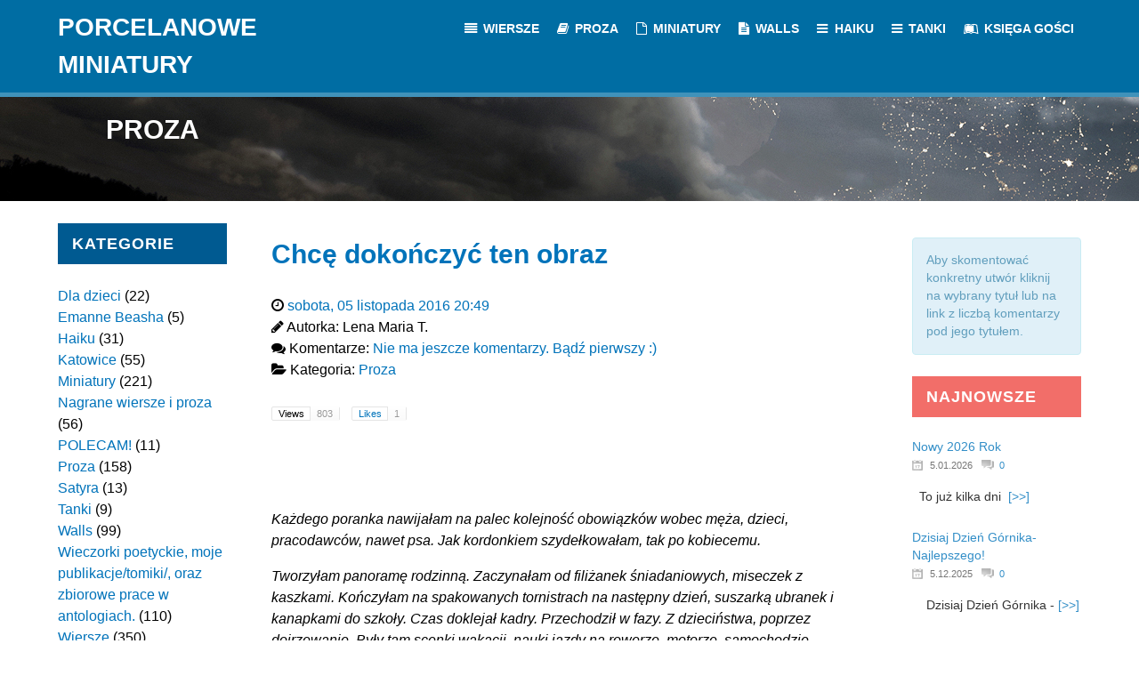

--- FILE ---
content_type: text/html; charset=UTF-8
request_url: https://porcelanoweminiatury.pl/chce-dokonczyc-ten-obraz/
body_size: 15131
content:
                        <!DOCTYPE html>
<html lang="pl-PL" dir="ltr">
                
<head>
    
            <meta name="viewport" content="width=device-width, initial-scale=1.0">
        <meta http-equiv="X-UA-Compatible" content="IE=edge" />
                                                <meta property="og:description" content="Serdecznie zapraszam do lektury nowości, które publikuję na mojej osobistej stronie:   www.porcelanoweminiatury.pl  * * * * *                                 ...jak to dobrze,  że potrafię marzyć                                  po parę chwil w chmurach być ..." />
                                    

        
            <meta http-equiv="Content-Type" content="text/html; charset=UTF-8" />
    <link rel="profile" href="https://gmpg.org/xfn/11" />
    <link rel="pingback" href="https://porcelanoweminiatury.pl/xmlrpc.php" />
    <title>Chcę dokończyć ten obraz &#8211; Malwina Lena Maria</title>
<meta name='robots' content='max-image-preview:large' />
	<style>img:is([sizes="auto" i], [sizes^="auto," i]) { contain-intrinsic-size: 3000px 1500px }</style>
	<link rel='dns-prefetch' href='//secure.gravatar.com' />
<link rel='dns-prefetch' href='//stats.wp.com' />
<link rel='dns-prefetch' href='//v0.wordpress.com' />
<link rel='preconnect' href='//i0.wp.com' />
<link rel="alternate" type="application/rss+xml" title="Malwina Lena Maria &raquo; Chcę dokończyć ten obraz Kanał z komentarzami" href="https://porcelanoweminiatury.pl/chce-dokonczyc-ten-obraz/feed/" />
<script type="text/javascript">
/* <![CDATA[ */
window._wpemojiSettings = {"baseUrl":"https:\/\/s.w.org\/images\/core\/emoji\/15.0.3\/72x72\/","ext":".png","svgUrl":"https:\/\/s.w.org\/images\/core\/emoji\/15.0.3\/svg\/","svgExt":".svg","source":{"concatemoji":"https:\/\/porcelanoweminiatury.pl\/wp-includes\/js\/wp-emoji-release.min.js?ver=6.7.4"}};
/*! This file is auto-generated */
!function(i,n){var o,s,e;function c(e){try{var t={supportTests:e,timestamp:(new Date).valueOf()};sessionStorage.setItem(o,JSON.stringify(t))}catch(e){}}function p(e,t,n){e.clearRect(0,0,e.canvas.width,e.canvas.height),e.fillText(t,0,0);var t=new Uint32Array(e.getImageData(0,0,e.canvas.width,e.canvas.height).data),r=(e.clearRect(0,0,e.canvas.width,e.canvas.height),e.fillText(n,0,0),new Uint32Array(e.getImageData(0,0,e.canvas.width,e.canvas.height).data));return t.every(function(e,t){return e===r[t]})}function u(e,t,n){switch(t){case"flag":return n(e,"\ud83c\udff3\ufe0f\u200d\u26a7\ufe0f","\ud83c\udff3\ufe0f\u200b\u26a7\ufe0f")?!1:!n(e,"\ud83c\uddfa\ud83c\uddf3","\ud83c\uddfa\u200b\ud83c\uddf3")&&!n(e,"\ud83c\udff4\udb40\udc67\udb40\udc62\udb40\udc65\udb40\udc6e\udb40\udc67\udb40\udc7f","\ud83c\udff4\u200b\udb40\udc67\u200b\udb40\udc62\u200b\udb40\udc65\u200b\udb40\udc6e\u200b\udb40\udc67\u200b\udb40\udc7f");case"emoji":return!n(e,"\ud83d\udc26\u200d\u2b1b","\ud83d\udc26\u200b\u2b1b")}return!1}function f(e,t,n){var r="undefined"!=typeof WorkerGlobalScope&&self instanceof WorkerGlobalScope?new OffscreenCanvas(300,150):i.createElement("canvas"),a=r.getContext("2d",{willReadFrequently:!0}),o=(a.textBaseline="top",a.font="600 32px Arial",{});return e.forEach(function(e){o[e]=t(a,e,n)}),o}function t(e){var t=i.createElement("script");t.src=e,t.defer=!0,i.head.appendChild(t)}"undefined"!=typeof Promise&&(o="wpEmojiSettingsSupports",s=["flag","emoji"],n.supports={everything:!0,everythingExceptFlag:!0},e=new Promise(function(e){i.addEventListener("DOMContentLoaded",e,{once:!0})}),new Promise(function(t){var n=function(){try{var e=JSON.parse(sessionStorage.getItem(o));if("object"==typeof e&&"number"==typeof e.timestamp&&(new Date).valueOf()<e.timestamp+604800&&"object"==typeof e.supportTests)return e.supportTests}catch(e){}return null}();if(!n){if("undefined"!=typeof Worker&&"undefined"!=typeof OffscreenCanvas&&"undefined"!=typeof URL&&URL.createObjectURL&&"undefined"!=typeof Blob)try{var e="postMessage("+f.toString()+"("+[JSON.stringify(s),u.toString(),p.toString()].join(",")+"));",r=new Blob([e],{type:"text/javascript"}),a=new Worker(URL.createObjectURL(r),{name:"wpTestEmojiSupports"});return void(a.onmessage=function(e){c(n=e.data),a.terminate(),t(n)})}catch(e){}c(n=f(s,u,p))}t(n)}).then(function(e){for(var t in e)n.supports[t]=e[t],n.supports.everything=n.supports.everything&&n.supports[t],"flag"!==t&&(n.supports.everythingExceptFlag=n.supports.everythingExceptFlag&&n.supports[t]);n.supports.everythingExceptFlag=n.supports.everythingExceptFlag&&!n.supports.flag,n.DOMReady=!1,n.readyCallback=function(){n.DOMReady=!0}}).then(function(){return e}).then(function(){var e;n.supports.everything||(n.readyCallback(),(e=n.source||{}).concatemoji?t(e.concatemoji):e.wpemoji&&e.twemoji&&(t(e.twemoji),t(e.wpemoji)))}))}((window,document),window._wpemojiSettings);
/* ]]> */
</script>
<link rel='stylesheet' id='super-post-css' href='https://porcelanoweminiatury.pl/wp-content/plugins/super-post/css/super-post.css?ver=6.7.4' type='text/css' media='all' />
<link rel='stylesheet' id='jetpack_related-posts-css' href='https://porcelanoweminiatury.pl/wp-content/plugins/jetpack/modules/related-posts/related-posts.css?ver=20240116' type='text/css' media='all' />
<style id='wp-emoji-styles-inline-css' type='text/css'>

	img.wp-smiley, img.emoji {
		display: inline !important;
		border: none !important;
		box-shadow: none !important;
		height: 1em !important;
		width: 1em !important;
		margin: 0 0.07em !important;
		vertical-align: -0.1em !important;
		background: none !important;
		padding: 0 !important;
	}
</style>
<link rel='stylesheet' id='wp-block-library-css' href='https://porcelanoweminiatury.pl/wp-includes/css/dist/block-library/style.min.css?ver=6.7.4' type='text/css' media='all' />
<link rel='stylesheet' id='mediaelement-css' href='https://porcelanoweminiatury.pl/wp-includes/js/mediaelement/mediaelementplayer-legacy.min.css?ver=4.2.17' type='text/css' media='all' />
<link rel='stylesheet' id='wp-mediaelement-css' href='https://porcelanoweminiatury.pl/wp-includes/js/mediaelement/wp-mediaelement.min.css?ver=6.7.4' type='text/css' media='all' />
<style id='jetpack-sharing-buttons-style-inline-css' type='text/css'>
.jetpack-sharing-buttons__services-list{display:flex;flex-direction:row;flex-wrap:wrap;gap:0;list-style-type:none;margin:5px;padding:0}.jetpack-sharing-buttons__services-list.has-small-icon-size{font-size:12px}.jetpack-sharing-buttons__services-list.has-normal-icon-size{font-size:16px}.jetpack-sharing-buttons__services-list.has-large-icon-size{font-size:24px}.jetpack-sharing-buttons__services-list.has-huge-icon-size{font-size:36px}@media print{.jetpack-sharing-buttons__services-list{display:none!important}}.editor-styles-wrapper .wp-block-jetpack-sharing-buttons{gap:0;padding-inline-start:0}ul.jetpack-sharing-buttons__services-list.has-background{padding:1.25em 2.375em}
</style>
<style id='classic-theme-styles-inline-css' type='text/css'>
/*! This file is auto-generated */
.wp-block-button__link{color:#fff;background-color:#32373c;border-radius:9999px;box-shadow:none;text-decoration:none;padding:calc(.667em + 2px) calc(1.333em + 2px);font-size:1.125em}.wp-block-file__button{background:#32373c;color:#fff;text-decoration:none}
</style>
<style id='global-styles-inline-css' type='text/css'>
:root{--wp--preset--aspect-ratio--square: 1;--wp--preset--aspect-ratio--4-3: 4/3;--wp--preset--aspect-ratio--3-4: 3/4;--wp--preset--aspect-ratio--3-2: 3/2;--wp--preset--aspect-ratio--2-3: 2/3;--wp--preset--aspect-ratio--16-9: 16/9;--wp--preset--aspect-ratio--9-16: 9/16;--wp--preset--color--black: #000000;--wp--preset--color--cyan-bluish-gray: #abb8c3;--wp--preset--color--white: #ffffff;--wp--preset--color--pale-pink: #f78da7;--wp--preset--color--vivid-red: #cf2e2e;--wp--preset--color--luminous-vivid-orange: #ff6900;--wp--preset--color--luminous-vivid-amber: #fcb900;--wp--preset--color--light-green-cyan: #7bdcb5;--wp--preset--color--vivid-green-cyan: #00d084;--wp--preset--color--pale-cyan-blue: #8ed1fc;--wp--preset--color--vivid-cyan-blue: #0693e3;--wp--preset--color--vivid-purple: #9b51e0;--wp--preset--gradient--vivid-cyan-blue-to-vivid-purple: linear-gradient(135deg,rgba(6,147,227,1) 0%,rgb(155,81,224) 100%);--wp--preset--gradient--light-green-cyan-to-vivid-green-cyan: linear-gradient(135deg,rgb(122,220,180) 0%,rgb(0,208,130) 100%);--wp--preset--gradient--luminous-vivid-amber-to-luminous-vivid-orange: linear-gradient(135deg,rgba(252,185,0,1) 0%,rgba(255,105,0,1) 100%);--wp--preset--gradient--luminous-vivid-orange-to-vivid-red: linear-gradient(135deg,rgba(255,105,0,1) 0%,rgb(207,46,46) 100%);--wp--preset--gradient--very-light-gray-to-cyan-bluish-gray: linear-gradient(135deg,rgb(238,238,238) 0%,rgb(169,184,195) 100%);--wp--preset--gradient--cool-to-warm-spectrum: linear-gradient(135deg,rgb(74,234,220) 0%,rgb(151,120,209) 20%,rgb(207,42,186) 40%,rgb(238,44,130) 60%,rgb(251,105,98) 80%,rgb(254,248,76) 100%);--wp--preset--gradient--blush-light-purple: linear-gradient(135deg,rgb(255,206,236) 0%,rgb(152,150,240) 100%);--wp--preset--gradient--blush-bordeaux: linear-gradient(135deg,rgb(254,205,165) 0%,rgb(254,45,45) 50%,rgb(107,0,62) 100%);--wp--preset--gradient--luminous-dusk: linear-gradient(135deg,rgb(255,203,112) 0%,rgb(199,81,192) 50%,rgb(65,88,208) 100%);--wp--preset--gradient--pale-ocean: linear-gradient(135deg,rgb(255,245,203) 0%,rgb(182,227,212) 50%,rgb(51,167,181) 100%);--wp--preset--gradient--electric-grass: linear-gradient(135deg,rgb(202,248,128) 0%,rgb(113,206,126) 100%);--wp--preset--gradient--midnight: linear-gradient(135deg,rgb(2,3,129) 0%,rgb(40,116,252) 100%);--wp--preset--font-size--small: 13px;--wp--preset--font-size--medium: 20px;--wp--preset--font-size--large: 36px;--wp--preset--font-size--x-large: 42px;--wp--preset--spacing--20: 0.44rem;--wp--preset--spacing--30: 0.67rem;--wp--preset--spacing--40: 1rem;--wp--preset--spacing--50: 1.5rem;--wp--preset--spacing--60: 2.25rem;--wp--preset--spacing--70: 3.38rem;--wp--preset--spacing--80: 5.06rem;--wp--preset--shadow--natural: 6px 6px 9px rgba(0, 0, 0, 0.2);--wp--preset--shadow--deep: 12px 12px 50px rgba(0, 0, 0, 0.4);--wp--preset--shadow--sharp: 6px 6px 0px rgba(0, 0, 0, 0.2);--wp--preset--shadow--outlined: 6px 6px 0px -3px rgba(255, 255, 255, 1), 6px 6px rgba(0, 0, 0, 1);--wp--preset--shadow--crisp: 6px 6px 0px rgba(0, 0, 0, 1);}:where(.is-layout-flex){gap: 0.5em;}:where(.is-layout-grid){gap: 0.5em;}body .is-layout-flex{display: flex;}.is-layout-flex{flex-wrap: wrap;align-items: center;}.is-layout-flex > :is(*, div){margin: 0;}body .is-layout-grid{display: grid;}.is-layout-grid > :is(*, div){margin: 0;}:where(.wp-block-columns.is-layout-flex){gap: 2em;}:where(.wp-block-columns.is-layout-grid){gap: 2em;}:where(.wp-block-post-template.is-layout-flex){gap: 1.25em;}:where(.wp-block-post-template.is-layout-grid){gap: 1.25em;}.has-black-color{color: var(--wp--preset--color--black) !important;}.has-cyan-bluish-gray-color{color: var(--wp--preset--color--cyan-bluish-gray) !important;}.has-white-color{color: var(--wp--preset--color--white) !important;}.has-pale-pink-color{color: var(--wp--preset--color--pale-pink) !important;}.has-vivid-red-color{color: var(--wp--preset--color--vivid-red) !important;}.has-luminous-vivid-orange-color{color: var(--wp--preset--color--luminous-vivid-orange) !important;}.has-luminous-vivid-amber-color{color: var(--wp--preset--color--luminous-vivid-amber) !important;}.has-light-green-cyan-color{color: var(--wp--preset--color--light-green-cyan) !important;}.has-vivid-green-cyan-color{color: var(--wp--preset--color--vivid-green-cyan) !important;}.has-pale-cyan-blue-color{color: var(--wp--preset--color--pale-cyan-blue) !important;}.has-vivid-cyan-blue-color{color: var(--wp--preset--color--vivid-cyan-blue) !important;}.has-vivid-purple-color{color: var(--wp--preset--color--vivid-purple) !important;}.has-black-background-color{background-color: var(--wp--preset--color--black) !important;}.has-cyan-bluish-gray-background-color{background-color: var(--wp--preset--color--cyan-bluish-gray) !important;}.has-white-background-color{background-color: var(--wp--preset--color--white) !important;}.has-pale-pink-background-color{background-color: var(--wp--preset--color--pale-pink) !important;}.has-vivid-red-background-color{background-color: var(--wp--preset--color--vivid-red) !important;}.has-luminous-vivid-orange-background-color{background-color: var(--wp--preset--color--luminous-vivid-orange) !important;}.has-luminous-vivid-amber-background-color{background-color: var(--wp--preset--color--luminous-vivid-amber) !important;}.has-light-green-cyan-background-color{background-color: var(--wp--preset--color--light-green-cyan) !important;}.has-vivid-green-cyan-background-color{background-color: var(--wp--preset--color--vivid-green-cyan) !important;}.has-pale-cyan-blue-background-color{background-color: var(--wp--preset--color--pale-cyan-blue) !important;}.has-vivid-cyan-blue-background-color{background-color: var(--wp--preset--color--vivid-cyan-blue) !important;}.has-vivid-purple-background-color{background-color: var(--wp--preset--color--vivid-purple) !important;}.has-black-border-color{border-color: var(--wp--preset--color--black) !important;}.has-cyan-bluish-gray-border-color{border-color: var(--wp--preset--color--cyan-bluish-gray) !important;}.has-white-border-color{border-color: var(--wp--preset--color--white) !important;}.has-pale-pink-border-color{border-color: var(--wp--preset--color--pale-pink) !important;}.has-vivid-red-border-color{border-color: var(--wp--preset--color--vivid-red) !important;}.has-luminous-vivid-orange-border-color{border-color: var(--wp--preset--color--luminous-vivid-orange) !important;}.has-luminous-vivid-amber-border-color{border-color: var(--wp--preset--color--luminous-vivid-amber) !important;}.has-light-green-cyan-border-color{border-color: var(--wp--preset--color--light-green-cyan) !important;}.has-vivid-green-cyan-border-color{border-color: var(--wp--preset--color--vivid-green-cyan) !important;}.has-pale-cyan-blue-border-color{border-color: var(--wp--preset--color--pale-cyan-blue) !important;}.has-vivid-cyan-blue-border-color{border-color: var(--wp--preset--color--vivid-cyan-blue) !important;}.has-vivid-purple-border-color{border-color: var(--wp--preset--color--vivid-purple) !important;}.has-vivid-cyan-blue-to-vivid-purple-gradient-background{background: var(--wp--preset--gradient--vivid-cyan-blue-to-vivid-purple) !important;}.has-light-green-cyan-to-vivid-green-cyan-gradient-background{background: var(--wp--preset--gradient--light-green-cyan-to-vivid-green-cyan) !important;}.has-luminous-vivid-amber-to-luminous-vivid-orange-gradient-background{background: var(--wp--preset--gradient--luminous-vivid-amber-to-luminous-vivid-orange) !important;}.has-luminous-vivid-orange-to-vivid-red-gradient-background{background: var(--wp--preset--gradient--luminous-vivid-orange-to-vivid-red) !important;}.has-very-light-gray-to-cyan-bluish-gray-gradient-background{background: var(--wp--preset--gradient--very-light-gray-to-cyan-bluish-gray) !important;}.has-cool-to-warm-spectrum-gradient-background{background: var(--wp--preset--gradient--cool-to-warm-spectrum) !important;}.has-blush-light-purple-gradient-background{background: var(--wp--preset--gradient--blush-light-purple) !important;}.has-blush-bordeaux-gradient-background{background: var(--wp--preset--gradient--blush-bordeaux) !important;}.has-luminous-dusk-gradient-background{background: var(--wp--preset--gradient--luminous-dusk) !important;}.has-pale-ocean-gradient-background{background: var(--wp--preset--gradient--pale-ocean) !important;}.has-electric-grass-gradient-background{background: var(--wp--preset--gradient--electric-grass) !important;}.has-midnight-gradient-background{background: var(--wp--preset--gradient--midnight) !important;}.has-small-font-size{font-size: var(--wp--preset--font-size--small) !important;}.has-medium-font-size{font-size: var(--wp--preset--font-size--medium) !important;}.has-large-font-size{font-size: var(--wp--preset--font-size--large) !important;}.has-x-large-font-size{font-size: var(--wp--preset--font-size--x-large) !important;}
:where(.wp-block-post-template.is-layout-flex){gap: 1.25em;}:where(.wp-block-post-template.is-layout-grid){gap: 1.25em;}
:where(.wp-block-columns.is-layout-flex){gap: 2em;}:where(.wp-block-columns.is-layout-grid){gap: 2em;}
:root :where(.wp-block-pullquote){font-size: 1.5em;line-height: 1.6;}
</style>
<link rel='stylesheet' id='ACT_css-css' href='https://porcelanoweminiatury.pl/wp-content/plugins/list-all-posts-by-authors-nested-categories-and-titles/ACT.css?ver=6.7.4' type='text/css' media='all' />
<link rel='stylesheet' id='nucleus-css' href='https://porcelanoweminiatury.pl/wp-content/plugins/gantry5/engines/nucleus/css-compiled/nucleus.css?ver=6.7.4' type='text/css' media='all' />
<link rel='stylesheet' id='isotope_proza1-css' href='https://porcelanoweminiatury.pl/wp-content/themes/rt_isotope/custom/css-compiled/isotope_proza1.css?ver=6.7.4' type='text/css' media='all' />
<link rel='stylesheet' id='wordpress-css' href='https://porcelanoweminiatury.pl/wp-content/plugins/gantry5/engines/nucleus/css-compiled/wordpress.css?ver=6.7.4' type='text/css' media='all' />
<link rel='stylesheet' id='style-css' href='https://porcelanoweminiatury.pl/wp-content/themes/rt_isotope/style.css?ver=6.7.4' type='text/css' media='all' />
<link rel='stylesheet' id='font-awesome.min-css' href='https://porcelanoweminiatury.pl/wp-content/plugins/gantry5/assets/css/font-awesome.min.css?ver=6.7.4' type='text/css' media='all' />
<link rel='stylesheet' id='isotope-wordpress_proza1-css' href='https://porcelanoweminiatury.pl/wp-content/themes/rt_isotope/custom/css-compiled/isotope-wordpress_proza1.css?ver=6.7.4' type='text/css' media='all' />
<link rel='stylesheet' id='custom_proza1-css' href='https://porcelanoweminiatury.pl/wp-content/themes/rt_isotope/custom/css-compiled/custom_proza1.css?ver=6.7.4' type='text/css' media='all' />
<link rel='stylesheet' id='demo-css' href='https://porcelanoweminiatury.pl/wp-content/themes/rt_isotope/css/demo.css?ver=6.7.4' type='text/css' media='all' />
<script type="text/javascript" src="https://porcelanoweminiatury.pl/wp-includes/js/jquery/jquery.min.js?ver=3.7.1" id="jquery-core-js"></script>
<script type="text/javascript" src="https://porcelanoweminiatury.pl/wp-includes/js/jquery/jquery-migrate.min.js?ver=3.4.1" id="jquery-migrate-js"></script>
<script type="text/javascript" id="super-post-js-extra">
/* <![CDATA[ */
var superPost = {"ajaxurl":"https:\/\/porcelanoweminiatury.pl\/wp-admin\/admin-ajax.php","nonce":"868382c0eb","likes":{"action":"likes","success":"Dzi\u0119kuj\u0119 :)","error":""},"rates":{"action":"rates","success":"Thaks for rating this post.","error":"You have rated this post."},"share":{"https:\/\/porcelanoweminiatury.pl\/chce-dokonczyc-ten-obraz\/":3118},"google_plus":"get_google_plus_one","sendmail":"send_email"};
/* ]]> */
</script>
<script type="text/javascript" src="https://porcelanoweminiatury.pl/wp-content/plugins/super-post/js/jquery.super-post.js?ver=6.7.4" id="super-post-js"></script>
<script type="text/javascript" id="jetpack_related-posts-js-extra">
/* <![CDATA[ */
var related_posts_js_options = {"post_heading":"h4"};
/* ]]> */
</script>
<script type="text/javascript" src="https://porcelanoweminiatury.pl/wp-content/plugins/jetpack/_inc/build/related-posts/related-posts.min.js?ver=20240116" id="jetpack_related-posts-js"></script>
<script type="text/javascript" src="https://porcelanoweminiatury.pl/wp-content/plugins/wp_rokajaxsearch/js/mootools.js?ver=6.7.4" id="mootools.js-js"></script>
<script type="text/javascript" src="https://porcelanoweminiatury.pl/wp-content/themes/rt_isotope/js/mootools.js?ver=6.7.4" id="mootools-js"></script>
<script type="text/javascript" src="https://porcelanoweminiatury.pl/wp-content/themes/rt_isotope/js/enllax.js?ver=6.7.4" id="enllax-js"></script>
<script type="text/javascript" src="https://porcelanoweminiatury.pl/wp-content/themes/rt_isotope/js/headroom.js?ver=6.7.4" id="headroom-js"></script>
<script type="text/javascript" src="https://porcelanoweminiatury.pl/wp-content/plugins/wp_rokajaxsearch/js/rokajaxsearch.js?ver=6.7.4" id="rokajaxsearch.js-js"></script>
<link rel="https://api.w.org/" href="https://porcelanoweminiatury.pl/wp-json/" /><link rel="alternate" title="JSON" type="application/json" href="https://porcelanoweminiatury.pl/wp-json/wp/v2/posts/3118" /><link rel="EditURI" type="application/rsd+xml" title="RSD" href="https://porcelanoweminiatury.pl/xmlrpc.php?rsd" />
<meta name="generator" content="WordPress 6.7.4" />
<link rel="canonical" href="https://porcelanoweminiatury.pl/chce-dokonczyc-ten-obraz/" />
<link rel='shortlink' href='https://wp.me/p7K54x-Oi' />
<link rel="alternate" title="oEmbed (JSON)" type="application/json+oembed" href="https://porcelanoweminiatury.pl/wp-json/oembed/1.0/embed?url=https%3A%2F%2Fporcelanoweminiatury.pl%2Fchce-dokonczyc-ten-obraz%2F" />
<link rel="alternate" title="oEmbed (XML)" type="text/xml+oembed" href="https://porcelanoweminiatury.pl/wp-json/oembed/1.0/embed?url=https%3A%2F%2Fporcelanoweminiatury.pl%2Fchce-dokonczyc-ten-obraz%2F&#038;format=xml" />
	<style>img#wpstats{display:none}</style>
		<!-- Analytics by WP Statistics - https://wp-statistics.com -->
<style type="text/css">.recentcomments a{display:inline !important;padding:0 !important;margin:0 !important;}</style><script type="text/javascript">
window.addEvent((window.webkit) ? 'load' : 'domready', function() {
			if(document.id('roksearch_search_str')) {
				window.rokajaxsearch = new RokAjaxSearch({
					'results': 'Results',
					'close': '',
					'websearch': 0,
					'blogsearch': 0,
					'imagesearch': 0,
					'videosearch': 0,
					'imagesize': 'SMALL',
					'safesearch': 'MODERATE',
					'search': 'Search',
					'readmore': 'Read More ...',
					'noresults': 'No Results',
					'advsearch': 'Advanced Search',
					'page': 'Page',
					'page_of': 'Page of',
					'searchlink': '?orderby=date',
					'advsearchlink': '?orderby=date',
					'uribase': 'https://porcelanoweminiatury.pl/wp-admin/admin-ajax.php',
					'limit': '10',
					'perpage': '3',
					'ordering': 'date',
					'phrase': 'any',
					'hidedivs': '',
					'includelink': 1,
					'viewall': 'View All',
					'estimated': 'Estimated',
					'showestimated': 0,
					'showpagination': 1,
					'showcategory': 1,
					'showreadmore': 0,
					'showdescription': 1,
					'wordpress': true
				});
			}
		});
</script>
<style type="text/css">.cpw-date { background: url() no-repeat scroll 0 0 transparent; }.cpw-comments { background: url() no-repeat scroll 0 0 transparent; }</style>

                
</head>

    
    <body data-rsssl=1 class="gantry g-offcanvas-left g-default g-style-preset4 post-template-default single single-post postid-3118 single-format-standard site outline-proza1 dir-ltr">
        
                    

        <div id="g-offcanvas"  data-g-offcanvas-swipe="1" data-g-offcanvas-css3="1">
                        <div class="g-grid">                        

        <div class="g-block size-100">
             <div id="mobile-menu-8402-particle" class="g-content g-particle">            <div id="g-mobilemenu-container" data-g-menu-breakpoint="48rem"></div>
            </div>
        </div>
            </div>
    </div>
        <div id="g-page-surround">
            <div class="g-offcanvas-hide g-offcanvas-toggle" role="navigation" data-offcanvas-toggle aria-controls="g-offcanvas" aria-expanded="false"><i class="fa fa-fw fa-bars"></i></div>                        

                                                        
                <section id="g-navigation" class="g-headroom">
                <div class="g-container">                                <div class="g-grid">                        

        <div class="g-block size-34">
             <div id="logo-4057-particle" class="g-content g-particle">            <a href="https://porcelanoweminiatury.pl" target="_self" title="Porcelanowe Miniatury" aria-label="Porcelanowe Miniatury" rel="home" class="g-logo">
                        Porcelanowe Miniatury
            </a>
            </div>
        </div>
                    

        <div id="menu" class="g-block size-66">
             <div id="menu-8618-particle" class="g-content g-particle">            <nav class="g-main-nav" data-g-hover-expand="true">
        <ul class="g-toplevel">
                                                                                                                
        
                
        
                
        
        <li class="g-menu-item g-menu-item-type-taxonomy g-menu-item-170 g-standard  " title="Wiersze">
                            <a class="g-menu-item-container" href="https://porcelanoweminiatury.pl/category/wiersze/">
                                                <i class="fa fa-align-justify" aria-hidden="true"></i>
                                                    <span class="g-menu-item-content">
                                    <span class="g-menu-item-title">Wiersze</span>
            
                    </span>
                                                </a>
                                </li>
    
                                                                                                
        
                
        
                
        
        <li class="g-menu-item g-menu-item-type-taxonomy g-menu-item-167 g-standard  " title="Proza">
                            <a class="g-menu-item-container" href="https://porcelanoweminiatury.pl/category/proza/">
                                                <i class="fa fa-book" aria-hidden="true"></i>
                                                    <span class="g-menu-item-content">
                                    <span class="g-menu-item-title">Proza</span>
            
                    </span>
                                                </a>
                                </li>
    
                                                                                                
        
                
        
                
        
        <li class="g-menu-item g-menu-item-type-taxonomy g-menu-item-166 g-standard  " title="Miniatury">
                            <a class="g-menu-item-container" href="https://porcelanoweminiatury.pl/category/miniatury/">
                                                <i class="fa fa-file-o" aria-hidden="true"></i>
                                                    <span class="g-menu-item-content">
                                    <span class="g-menu-item-title">Miniatury</span>
            
                    </span>
                                                </a>
                                </li>
    
                                                                                                
        
                
        
                
        
        <li class="g-menu-item g-menu-item-type-taxonomy g-menu-item-169 g-standard  " title="Walls">
                            <a class="g-menu-item-container" href="https://porcelanoweminiatury.pl/category/walls/">
                                                <i class="fa fa-file-text" aria-hidden="true"></i>
                                                    <span class="g-menu-item-content">
                                    <span class="g-menu-item-title">Walls</span>
            
                    </span>
                                                </a>
                                </li>
    
                                                                                                
        
                
        
                
        
        <li class="g-menu-item g-menu-item-type-taxonomy g-menu-item-165 g-standard  " title="Haiku">
                            <a class="g-menu-item-container" href="https://porcelanoweminiatury.pl/category/haiku/">
                                                <i class="fa fa-bars" aria-hidden="true"></i>
                                                    <span class="g-menu-item-content">
                                    <span class="g-menu-item-title">Haiku</span>
            
                    </span>
                                                </a>
                                </li>
    
                                                                                                
        
                
        
                
        
        <li class="g-menu-item g-menu-item-type-taxonomy g-menu-item-168 g-standard  " title="Tanki">
                            <a class="g-menu-item-container" href="https://porcelanoweminiatury.pl/category/tanki/">
                                                <i class="fa fa-bars" aria-hidden="true"></i>
                                                    <span class="g-menu-item-content">
                                    <span class="g-menu-item-title">Tanki</span>
            
                    </span>
                                                </a>
                                </li>
    
                                                                                                
        
                
        
                
        
        <li class="g-menu-item g-menu-item-type-post_type g-menu-item-1605 g-standard  " title="Księga Gości">
                            <a class="g-menu-item-container" href="https://porcelanoweminiatury.pl/particles/">
                                                <i class="fa fa-leanpub" aria-hidden="true"></i>
                                                    <span class="g-menu-item-content">
                                    <span class="g-menu-item-title">Księga Gości</span>
            
                    </span>
                                                </a>
                                </li>
    
    
        </ul>
    </nav>
            </div>
        </div>
            </div>
            </div>
        
    </section>
                                                    
                <section id="g-top">
                <div class="g-container">                                <div class="g-grid">                        

        <div class="g-block size-100 nomarginall nopaddingall">
             <div class="g-system-messages">
                                            <div id="system-message-container">
    <div id="system-message">
            </div>
</div>
            
    </div>
        </div>
            </div>
            </div>
        
    </section>
                                                    
                <header id="g-header" data-enllax-ratio="0.4" data-enllax-type="background">
                <div class="g-container">                                <div class="g-grid">                        

        <div class="g-block size-100">
             <div id="infolist-4167-particle" class="g-content g-particle">            <div class="g-infolist g-1cols g-layercontent noborder left">
    
    
          <div class="g-infolist-item ">
        
                
                
        <div class="g-infolist-item-text g-infolist-textstyle-header">
                    <div class="g-infolist-item-title ">
             
             
              Proza
             
                      </div>
                    
          
                    
                  </div>
        
              </div>
    
  </div>
            </div>
        </div>
            </div>
            </div>
        
    </header>
                                    
                                
                
    
                <section id="g-container-main" class="g-wrapper">
                <div class="g-container">                    <div class="g-grid">                        

        <div class="g-block size-20">
             <section id="g-sidebar">
                                        <div class="g-grid">                        

        <div class="g-block size-100">
             <div class="g-content">
                                    <div id="categories-2" class="g-block title1 widget widget_categories"><h3 class="widgettitle g-title">Kategorie</h3>
			<ul>
					<li class="cat-item cat-item-44"><a href="https://porcelanoweminiatury.pl/category/dla-dzieci/">Dla dzieci</a> (22)
</li>
	<li class="cat-item cat-item-49"><a href="https://porcelanoweminiatury.pl/category/emanne/">Emanne Beasha</a> (5)
</li>
	<li class="cat-item cat-item-7"><a href="https://porcelanoweminiatury.pl/category/haiku/">Haiku</a> (31)
</li>
	<li class="cat-item cat-item-45"><a href="https://porcelanoweminiatury.pl/category/katowice/">Katowice</a> (55)
</li>
	<li class="cat-item cat-item-16"><a href="https://porcelanoweminiatury.pl/category/miniatury/">Miniatury</a> (221)
</li>
	<li class="cat-item cat-item-48"><a href="https://porcelanoweminiatury.pl/category/nagrane-wiersze-i-proza/">Nagrane wiersze i proza</a> (56)
</li>
	<li class="cat-item cat-item-50"><a href="https://porcelanoweminiatury.pl/category/polecam/">POLECAM!</a> (11)
</li>
	<li class="cat-item cat-item-6"><a href="https://porcelanoweminiatury.pl/category/proza/">Proza</a> (158)
</li>
	<li class="cat-item cat-item-46"><a href="https://porcelanoweminiatury.pl/category/satyra/">Satyra</a> (13)
</li>
	<li class="cat-item cat-item-8"><a href="https://porcelanoweminiatury.pl/category/tanki/">Tanki</a> (9)
</li>
	<li class="cat-item cat-item-9"><a href="https://porcelanoweminiatury.pl/category/walls/">Walls</a> (99)
</li>
	<li class="cat-item cat-item-47"><a href="https://porcelanoweminiatury.pl/category/wieczorki-poetyckie/">Wieczorki poetyckie, moje publikacje/tomiki/, oraz zbiorowe prace w antologiach.</a> (110)
</li>
	<li class="cat-item cat-item-5"><a href="https://porcelanoweminiatury.pl/category/wiersze/">Wiersze</a> (350)
</li>
			</ul>

			</div><div id="archives-2" class="g-block title2 g-small widget widget_archive"><h3 class="widgettitle g-title">Archiwum</h3>		<label class="screen-reader-text" for="archives-dropdown-2">Archiwum</label>
		<select id="archives-dropdown-2" name="archive-dropdown">
			
			<option value="">Wybierz miesiąc</option>
				<option value='https://porcelanoweminiatury.pl/2026/01/'> styczeń 2026 &nbsp;(1)</option>
	<option value='https://porcelanoweminiatury.pl/2025/12/'> grudzień 2025 &nbsp;(1)</option>
	<option value='https://porcelanoweminiatury.pl/2025/11/'> listopad 2025 &nbsp;(4)</option>
	<option value='https://porcelanoweminiatury.pl/2025/07/'> lipiec 2025 &nbsp;(1)</option>
	<option value='https://porcelanoweminiatury.pl/2025/06/'> czerwiec 2025 &nbsp;(1)</option>
	<option value='https://porcelanoweminiatury.pl/2025/03/'> marzec 2025 &nbsp;(12)</option>
	<option value='https://porcelanoweminiatury.pl/2025/02/'> luty 2025 &nbsp;(2)</option>
	<option value='https://porcelanoweminiatury.pl/2025/01/'> styczeń 2025 &nbsp;(6)</option>
	<option value='https://porcelanoweminiatury.pl/2024/12/'> grudzień 2024 &nbsp;(2)</option>
	<option value='https://porcelanoweminiatury.pl/2024/11/'> listopad 2024 &nbsp;(5)</option>
	<option value='https://porcelanoweminiatury.pl/2024/09/'> wrzesień 2024 &nbsp;(11)</option>
	<option value='https://porcelanoweminiatury.pl/2024/06/'> czerwiec 2024 &nbsp;(1)</option>
	<option value='https://porcelanoweminiatury.pl/2024/05/'> maj 2024 &nbsp;(8)</option>
	<option value='https://porcelanoweminiatury.pl/2024/04/'> kwiecień 2024 &nbsp;(7)</option>
	<option value='https://porcelanoweminiatury.pl/2024/03/'> marzec 2024 &nbsp;(1)</option>
	<option value='https://porcelanoweminiatury.pl/2024/01/'> styczeń 2024 &nbsp;(3)</option>
	<option value='https://porcelanoweminiatury.pl/2023/12/'> grudzień 2023 &nbsp;(1)</option>
	<option value='https://porcelanoweminiatury.pl/2023/10/'> październik 2023 &nbsp;(4)</option>
	<option value='https://porcelanoweminiatury.pl/2023/08/'> sierpień 2023 &nbsp;(3)</option>
	<option value='https://porcelanoweminiatury.pl/2023/06/'> czerwiec 2023 &nbsp;(2)</option>
	<option value='https://porcelanoweminiatury.pl/2023/04/'> kwiecień 2023 &nbsp;(1)</option>
	<option value='https://porcelanoweminiatury.pl/2023/03/'> marzec 2023 &nbsp;(4)</option>
	<option value='https://porcelanoweminiatury.pl/2023/02/'> luty 2023 &nbsp;(1)</option>
	<option value='https://porcelanoweminiatury.pl/2022/12/'> grudzień 2022 &nbsp;(4)</option>
	<option value='https://porcelanoweminiatury.pl/2022/10/'> październik 2022 &nbsp;(2)</option>
	<option value='https://porcelanoweminiatury.pl/2022/09/'> wrzesień 2022 &nbsp;(4)</option>
	<option value='https://porcelanoweminiatury.pl/2022/08/'> sierpień 2022 &nbsp;(5)</option>
	<option value='https://porcelanoweminiatury.pl/2022/06/'> czerwiec 2022 &nbsp;(3)</option>
	<option value='https://porcelanoweminiatury.pl/2022/05/'> maj 2022 &nbsp;(8)</option>
	<option value='https://porcelanoweminiatury.pl/2022/04/'> kwiecień 2022 &nbsp;(2)</option>
	<option value='https://porcelanoweminiatury.pl/2022/03/'> marzec 2022 &nbsp;(11)</option>
	<option value='https://porcelanoweminiatury.pl/2022/02/'> luty 2022 &nbsp;(4)</option>
	<option value='https://porcelanoweminiatury.pl/2022/01/'> styczeń 2022 &nbsp;(10)</option>
	<option value='https://porcelanoweminiatury.pl/2021/12/'> grudzień 2021 &nbsp;(9)</option>
	<option value='https://porcelanoweminiatury.pl/2021/11/'> listopad 2021 &nbsp;(6)</option>
	<option value='https://porcelanoweminiatury.pl/2021/10/'> październik 2021 &nbsp;(7)</option>
	<option value='https://porcelanoweminiatury.pl/2021/09/'> wrzesień 2021 &nbsp;(4)</option>
	<option value='https://porcelanoweminiatury.pl/2021/08/'> sierpień 2021 &nbsp;(3)</option>
	<option value='https://porcelanoweminiatury.pl/2021/07/'> lipiec 2021 &nbsp;(2)</option>
	<option value='https://porcelanoweminiatury.pl/2021/06/'> czerwiec 2021 &nbsp;(6)</option>
	<option value='https://porcelanoweminiatury.pl/2021/05/'> maj 2021 &nbsp;(3)</option>
	<option value='https://porcelanoweminiatury.pl/2021/04/'> kwiecień 2021 &nbsp;(5)</option>
	<option value='https://porcelanoweminiatury.pl/2021/03/'> marzec 2021 &nbsp;(11)</option>
	<option value='https://porcelanoweminiatury.pl/2021/02/'> luty 2021 &nbsp;(13)</option>
	<option value='https://porcelanoweminiatury.pl/2021/01/'> styczeń 2021 &nbsp;(10)</option>
	<option value='https://porcelanoweminiatury.pl/2020/12/'> grudzień 2020 &nbsp;(6)</option>
	<option value='https://porcelanoweminiatury.pl/2020/11/'> listopad 2020 &nbsp;(5)</option>
	<option value='https://porcelanoweminiatury.pl/2020/10/'> październik 2020 &nbsp;(14)</option>
	<option value='https://porcelanoweminiatury.pl/2020/09/'> wrzesień 2020 &nbsp;(4)</option>
	<option value='https://porcelanoweminiatury.pl/2020/08/'> sierpień 2020 &nbsp;(6)</option>
	<option value='https://porcelanoweminiatury.pl/2020/06/'> czerwiec 2020 &nbsp;(1)</option>
	<option value='https://porcelanoweminiatury.pl/2020/05/'> maj 2020 &nbsp;(7)</option>
	<option value='https://porcelanoweminiatury.pl/2020/04/'> kwiecień 2020 &nbsp;(10)</option>
	<option value='https://porcelanoweminiatury.pl/2020/03/'> marzec 2020 &nbsp;(12)</option>
	<option value='https://porcelanoweminiatury.pl/2020/02/'> luty 2020 &nbsp;(26)</option>
	<option value='https://porcelanoweminiatury.pl/2020/01/'> styczeń 2020 &nbsp;(9)</option>
	<option value='https://porcelanoweminiatury.pl/2019/12/'> grudzień 2019 &nbsp;(5)</option>
	<option value='https://porcelanoweminiatury.pl/2019/11/'> listopad 2019 &nbsp;(10)</option>
	<option value='https://porcelanoweminiatury.pl/2019/10/'> październik 2019 &nbsp;(14)</option>
	<option value='https://porcelanoweminiatury.pl/2019/09/'> wrzesień 2019 &nbsp;(9)</option>
	<option value='https://porcelanoweminiatury.pl/2019/08/'> sierpień 2019 &nbsp;(3)</option>
	<option value='https://porcelanoweminiatury.pl/2019/07/'> lipiec 2019 &nbsp;(7)</option>
	<option value='https://porcelanoweminiatury.pl/2019/06/'> czerwiec 2019 &nbsp;(13)</option>
	<option value='https://porcelanoweminiatury.pl/2019/05/'> maj 2019 &nbsp;(18)</option>
	<option value='https://porcelanoweminiatury.pl/2019/04/'> kwiecień 2019 &nbsp;(9)</option>
	<option value='https://porcelanoweminiatury.pl/2019/03/'> marzec 2019 &nbsp;(21)</option>
	<option value='https://porcelanoweminiatury.pl/2019/02/'> luty 2019 &nbsp;(9)</option>
	<option value='https://porcelanoweminiatury.pl/2019/01/'> styczeń 2019 &nbsp;(21)</option>
	<option value='https://porcelanoweminiatury.pl/2018/12/'> grudzień 2018 &nbsp;(23)</option>
	<option value='https://porcelanoweminiatury.pl/2018/11/'> listopad 2018 &nbsp;(19)</option>
	<option value='https://porcelanoweminiatury.pl/2018/10/'> październik 2018 &nbsp;(15)</option>
	<option value='https://porcelanoweminiatury.pl/2018/09/'> wrzesień 2018 &nbsp;(12)</option>
	<option value='https://porcelanoweminiatury.pl/2018/08/'> sierpień 2018 &nbsp;(26)</option>
	<option value='https://porcelanoweminiatury.pl/2018/07/'> lipiec 2018 &nbsp;(13)</option>
	<option value='https://porcelanoweminiatury.pl/2018/06/'> czerwiec 2018 &nbsp;(1)</option>
	<option value='https://porcelanoweminiatury.pl/2018/05/'> maj 2018 &nbsp;(2)</option>
	<option value='https://porcelanoweminiatury.pl/2018/04/'> kwiecień 2018 &nbsp;(13)</option>
	<option value='https://porcelanoweminiatury.pl/2018/03/'> marzec 2018 &nbsp;(21)</option>
	<option value='https://porcelanoweminiatury.pl/2018/02/'> luty 2018 &nbsp;(27)</option>
	<option value='https://porcelanoweminiatury.pl/2018/01/'> styczeń 2018 &nbsp;(21)</option>
	<option value='https://porcelanoweminiatury.pl/2017/12/'> grudzień 2017 &nbsp;(24)</option>
	<option value='https://porcelanoweminiatury.pl/2017/11/'> listopad 2017 &nbsp;(23)</option>
	<option value='https://porcelanoweminiatury.pl/2017/10/'> październik 2017 &nbsp;(6)</option>
	<option value='https://porcelanoweminiatury.pl/2017/09/'> wrzesień 2017 &nbsp;(7)</option>
	<option value='https://porcelanoweminiatury.pl/2017/08/'> sierpień 2017 &nbsp;(3)</option>
	<option value='https://porcelanoweminiatury.pl/2017/07/'> lipiec 2017 &nbsp;(5)</option>
	<option value='https://porcelanoweminiatury.pl/2017/06/'> czerwiec 2017 &nbsp;(4)</option>
	<option value='https://porcelanoweminiatury.pl/2017/05/'> maj 2017 &nbsp;(12)</option>
	<option value='https://porcelanoweminiatury.pl/2017/04/'> kwiecień 2017 &nbsp;(5)</option>
	<option value='https://porcelanoweminiatury.pl/2017/03/'> marzec 2017 &nbsp;(6)</option>
	<option value='https://porcelanoweminiatury.pl/2017/02/'> luty 2017 &nbsp;(26)</option>
	<option value='https://porcelanoweminiatury.pl/2017/01/'> styczeń 2017 &nbsp;(14)</option>
	<option value='https://porcelanoweminiatury.pl/2016/12/'> grudzień 2016 &nbsp;(10)</option>
	<option value='https://porcelanoweminiatury.pl/2016/11/'> listopad 2016 &nbsp;(8)</option>
	<option value='https://porcelanoweminiatury.pl/2016/10/'> październik 2016 &nbsp;(23)</option>
	<option value='https://porcelanoweminiatury.pl/2016/09/'> wrzesień 2016 &nbsp;(20)</option>
	<option value='https://porcelanoweminiatury.pl/2016/08/'> sierpień 2016 &nbsp;(143)</option>
	<option value='https://porcelanoweminiatury.pl/2016/07/'> lipiec 2016 &nbsp;(34)</option>
	<option value='https://porcelanoweminiatury.pl/2016/06/'> czerwiec 2016 &nbsp;(14)</option>
	<option value='https://porcelanoweminiatury.pl/2016/05/'> maj 2016 &nbsp;(7)</option>
	<option value='https://porcelanoweminiatury.pl/2016/04/'> kwiecień 2016 &nbsp;(2)</option>
	<option value='https://porcelanoweminiatury.pl/2015/11/'> listopad 2015 &nbsp;(4)</option>
	<option value='https://porcelanoweminiatury.pl/2015/10/'> październik 2015 &nbsp;(1)</option>
	<option value='https://porcelanoweminiatury.pl/2015/09/'> wrzesień 2015 &nbsp;(4)</option>
	<option value='https://porcelanoweminiatury.pl/2014/12/'> grudzień 2014 &nbsp;(2)</option>
	<option value='https://porcelanoweminiatury.pl/2014/02/'> luty 2014 &nbsp;(1)</option>
	<option value='https://porcelanoweminiatury.pl/2014/01/'> styczeń 2014 &nbsp;(2)</option>
	<option value='https://porcelanoweminiatury.pl/2013/12/'> grudzień 2013 &nbsp;(2)</option>
	<option value='https://porcelanoweminiatury.pl/2013/11/'> listopad 2013 &nbsp;(2)</option>
	<option value='https://porcelanoweminiatury.pl/2013/10/'> październik 2013 &nbsp;(2)</option>
	<option value='https://porcelanoweminiatury.pl/2013/09/'> wrzesień 2013 &nbsp;(1)</option>
	<option value='https://porcelanoweminiatury.pl/2013/08/'> sierpień 2013 &nbsp;(3)</option>
	<option value='https://porcelanoweminiatury.pl/2013/05/'> maj 2013 &nbsp;(1)</option>
	<option value='https://porcelanoweminiatury.pl/2011/08/'> sierpień 2011 &nbsp;(1)</option>

		</select>

			<script type="text/javascript">
/* <![CDATA[ */

(function() {
	var dropdown = document.getElementById( "archives-dropdown-2" );
	function onSelectChange() {
		if ( dropdown.options[ dropdown.selectedIndex ].value !== '' ) {
			document.location.href = this.options[ this.selectedIndex ].value;
		}
	}
	dropdown.onchange = onSelectChange;
})();

/* ]]> */
</script>
</div>
            
        </div>
        </div>
            </div>
            
    </section>
        </div>
                    

        <div class="g-block size-60">
             <section id="g-mainbar">
                                        <div class="g-grid">                        

        <div class="g-block size-100">
             <div class="g-content">
                                                        
    <div class="platform-content">
        <div class="content-wrapper">
            <section class="entry">

                <article class="post-type-post post-3118 post type-post status-publish format-standard hentry category-proza tag-proza" id="post-3118">

    
                <section class="entry-header">

                                            <h2 class="entry-title">
                                            <a href="https://porcelanoweminiatury.pl/chce-dokonczyc-ten-obraz/" title="Chcę dokończyć ten obraz">Chcę dokończyć ten obraz</a>
                                    </h2>
                            
                                        
<div class="entry-meta">

    
                            <div class="meta-date">
                <i class="fa fa-clock-o"></i>

                
                                    <a href="https://porcelanoweminiatury.pl/chce-dokonczyc-ten-obraz/" title="Chcę dokończyć ten obraz" class="meta-date-link">
                        <span class="date">sobota, 05 listopada 2016 20:49</span>
                    </a>
                            </div>
                
                            <div class="meta-author">
                <i class="fa fa-pencil"></i>

                                    <span class="meta-prefix">Autorka:  </span>
                
                                    <span class="author">Lena Maria T.</span>
                            </div>
                
                            <div class="meta-comments-count">
                <i class="fa fa-comments"></i>

                                    <span class="meta-prefix">Komentarze: </span>
                
                                                    
                                    <a href="https://porcelanoweminiatury.pl/chce-dokonczyc-ten-obraz/#comments" title="0" class="meta-comments-link"><span class="comment-count">Nie ma jeszcze komentarzy. Bądź pierwszy :)</span></a>
                            </div>
                
                            <div class="meta-categories">
                <i class="fa fa-folder-open"></i>

                                    <span class="meta-prefix">Kategoria:  </span>
                
                <span class="categories">
                    <a href="https://porcelanoweminiatury.pl/category/proza/" title="Proza" class="meta-category-link"><span class="single-cat">Proza</span></a>                                    </span>
            </div>
                
                        
    
</div>
                        
        </section>
        
                
                        <section class="entry-content">

                                                
                                <ul id='sp-utility-3118' class='sp-utility sp-utility-default'><li><span class='sp-views'>Views <span>803</span></span></li><li><a class='sp-likes' href='#'>Likes <span>1</span></a></li></ul><p>&nbsp;</p>
<p>&nbsp;</p>
<p><em>Każdego poranka nawijałam na palec kolejność obowiązków wobec męża, dzieci, pracodawców, nawet psa. Jak kordonkiem szydełkowałam, tak po kobiecemu. </em></p>
<p><em>Tworzyłam panoramę rodzinną. Zaczynałam od filiżanek śniadaniowych, miseczek z kaszkami. Kończyłam na spakowanych tornistrach na następny dzień, suszarką ubranek i kanapkami do szkoły. Czas doklejał kadry. Przechodził w fazy. Z dzieciństwa, poprzez dojrzewanie. Były tam scenki wakacji, nauki jazdy na rowerze, motorze, samochodzie, pielęgnacji ogrodu, budowania domu, odbierania dyplomów i ważnych uroczystości rodzinnych. Wzór stawał się wyraźny. Napawał dumą.</em></p>
<p><em>                                    Ale jak to bywa, kiedy powiesz o swoich planach, bo wdrapałeś się prawie na szczyt, ktoś (mówią, że to opatrzność) pohuśtał, szarpnął narowiście i nitka zerwała się. Tym samym szydełko poszło w odstawkę. Po kilku latach lewitowania wskutek braku odpowiedniego światła przykrytego korcem przeznaczenia zamierzam dokończyć tę panoramę.</em></p>
<p><em>Światło świeci już odpowiednio, chociaż innym blaskiem. Wróciłam do odpowiedniej pozycji, by dalej szydełkować. Nawinęłam na palec kordonek, jakościowo silniejszy. </em></p>
<p><em>A skończyłam wówczas na rozdaniu świadectw…</em></p>
<p>&nbsp;</p>
<p>                                                                                                                  <img data-recalc-dims="1" decoding="async" data-attachment-id="1282" data-permalink="https://porcelanoweminiatury.pl/fastryga/podpis/" data-orig-file="https://i0.wp.com/porcelanoweminiatury.pl/wp-content/uploads/2016/06/podpis.png?fit=873%2C282&amp;ssl=1" data-orig-size="873,282" data-comments-opened="1" data-image-meta="{&quot;aperture&quot;:&quot;0&quot;,&quot;credit&quot;:&quot;&quot;,&quot;camera&quot;:&quot;&quot;,&quot;caption&quot;:&quot;&quot;,&quot;created_timestamp&quot;:&quot;0&quot;,&quot;copyright&quot;:&quot;&quot;,&quot;focal_length&quot;:&quot;0&quot;,&quot;iso&quot;:&quot;0&quot;,&quot;shutter_speed&quot;:&quot;0&quot;,&quot;title&quot;:&quot;&quot;,&quot;orientation&quot;:&quot;0&quot;}" data-image-title="Lena Maria T." data-image-description="" data-image-caption="" data-medium-file="https://i0.wp.com/porcelanoweminiatury.pl/wp-content/uploads/2016/06/podpis.png?fit=300%2C97&amp;ssl=1" data-large-file="https://i0.wp.com/porcelanoweminiatury.pl/wp-content/uploads/2016/06/podpis.png?fit=873%2C282&amp;ssl=1" class="alignright size-medium wp-image-1282" src="https://i0.wp.com/porcelanoweminiatury.pl/wp-content/uploads/2016/06/podpis-300x97.png?resize=300%2C97" alt="Lena Maria T." width="300" height="97" srcset="https://i0.wp.com/porcelanoweminiatury.pl/wp-content/uploads/2016/06/podpis.png?resize=300%2C97&amp;ssl=1 300w, https://i0.wp.com/porcelanoweminiatury.pl/wp-content/uploads/2016/06/podpis.png?resize=768%2C248&amp;ssl=1 768w, https://i0.wp.com/porcelanoweminiatury.pl/wp-content/uploads/2016/06/podpis.png?w=873&amp;ssl=1 873w" sizes="(max-width: 300px) 100vw, 300px" /></p>

<div id='jp-relatedposts' class='jp-relatedposts' >
	<h3 class="jp-relatedposts-headline"><em>Related</em></h3>
</div>

                
                
                                
                
            </section>
            
                                        
    

        <section id="comments" class="comments-area">

                    <div id="responses">
                <h3 class="g-title">0 Komentarze</h3>

                <ol class="commentlist">
                    
                </ol>

                <footer>
                    <nav id="comments-nav">
                        <div class="comments-previous"></div>
                        <div class="comments-next"></div>
                    </nav>
                </footer>
            </div>
        
        
            
            <div id="respond">
                <h3>Odpowiedz</h3>

                <p class="cancel-comment-reply"><a rel="nofollow" id="cancel-comment-reply-link" href="/chce-dokonczyc-ten-obraz/#respond" style="display:none;">Kliknij tutaj, aby anulować odpowiadanie.</a></p>

                
                    
                    <form action="https://porcelanoweminiatury.pl/wp-comments-post.php" method="post" id="commentform">

                        
                        
                            
                            <p>
                                <input type="text" class="inputbox respond-author" name="author" id="author" placeholder="Podpis " value="" size="40" tabindex="1" aria-required='true' />
                            </p>
                            <p>
                                <input type="text" class="inputbox respond-email" name="email" id="email" placeholder="Email (nie wymagany) " value="" size="40" tabindex="2" aria-required='true' />
                            </p>
                            <p>
                                <input type="text" class="inputbox respond-website" name="url" id="url" placeholder="Strona internetowa (nie wymagana)" value="" size="40" tabindex="3">
                            </p>

                            
                        
                        <p>
                            <textarea class="inputbox respond-textarea" name="comment" id="comment" placeholder="Tu wpisz komentarz." tabindex="4"></textarea>
                        </p>


                                               <p><input name="submit" class="button" type="submit" id="submit" tabindex="5" value="Wyślij komentarz"></p>

                        <input type='hidden' name='comment_post_ID' value='3118' id='comment_post_ID' />
<input type='hidden' name='comment_parent' id='comment_parent' value='0' />

                                            </form>

                            </div>

            
        
    </section>
    

                        
        
    
</article>

            </section>
        </div> <!-- /content-wrapper -->
    </div>

    
            
    </div>
        </div>
            </div>
            
    </section>
        </div>
                    

        <div class="g-block size-20">
             <aside id="g-aside">
                                        <div class="g-grid">                        

        <div class="g-block size-100">
             <div class="g-content">
                                    <div id="text-2" class="g-small widget widget_text">			<div class="textwidget"><p class="alert alert-info">Aby skomentować konkretny utwór kliknij na wybrany tytuł lub na link z liczbą komentarzy pod jego tytułem. </p></div>
		</div><div id="super-post-2" class="title-red g-small widget super-post"><h3 class="widgettitle g-title">Najnowsze</h3><ul class='super-post template-left'><li ><div class='sp-post-info'><a class='sp-title' href='https://porcelanoweminiatury.pl/nowy-2026-rok/'>Nowy 2026 Rok</a><a class="sp-date" href="https://porcelanoweminiatury.pl/nowy-2026-rok/">5.01.2026</a><a class="sp-comment" href="https://porcelanoweminiatury.pl/nowy-2026-rok/#respond">0</a><p class="sp-excerpt">
 
To już kilka dni   <a class='sp-more' href='https://porcelanoweminiatury.pl/nowy-2026-rok/'>[>>]</a></p></div></li><li ><div class='sp-post-info'><a class='sp-title' href='https://porcelanoweminiatury.pl/dzisiaj-dzien-gornika-najlepszego/'>Dzisiaj Dzień Górnika- Najlepszego!</a><a class="sp-date" href="https://porcelanoweminiatury.pl/dzisiaj-dzien-gornika-najlepszego/">5.12.2025</a><a class="sp-comment" href="https://porcelanoweminiatury.pl/dzisiaj-dzien-gornika-najlepszego/#respond">0</a><p class="sp-excerpt">


 
 
Dzisiaj Dzień Górnika -  <a class='sp-more' href='https://porcelanoweminiatury.pl/dzisiaj-dzien-gornika-najlepszego/'>[>>]</a></p></div></li><li ><div class='sp-post-info'><a class='sp-title' href='https://porcelanoweminiatury.pl/11-listopada-narodowy-dzien-niepodleglosci/'>11- Listopada- Narodowy Dzień Niepodległości</a><a class="sp-date" href="https://porcelanoweminiatury.pl/11-listopada-narodowy-dzien-niepodleglosci/">11.11.2025</a><a class="sp-comment" href="https://porcelanoweminiatury.pl/11-listopada-narodowy-dzien-niepodleglosci/#respond">0</a><p class="sp-excerpt">


 
Najlepszego POLSKO moja ukochana  <a class='sp-more' href='https://porcelanoweminiatury.pl/11-listopada-narodowy-dzien-niepodleglosci/'>[>>]</a></p></div></li><li ><div class='sp-post-info'><a class='sp-title' href='https://porcelanoweminiatury.pl/z-cyklu-listopadowe-mysli/'>z cyklu Listopadowe myśli</a><a class="sp-date" href="https://porcelanoweminiatury.pl/z-cyklu-listopadowe-mysli/">8.11.2025</a><a class="sp-comment" href="https://porcelanoweminiatury.pl/z-cyklu-listopadowe-mysli/#respond">0</a><p class="sp-excerpt">
 

&amp;
.


To złoto i brąz,
ta  <a class='sp-more' href='https://porcelanoweminiatury.pl/z-cyklu-listopadowe-mysli/'>[>>]</a></p></div></li><li ><div class='sp-post-info'><a class='sp-title' href='https://porcelanoweminiatury.pl/moja-proza-sila-glebin-opublikowana-w-miedzynarodowej-antologii-sap-pamiec/'>Moja proza -Siła głębin- opublikowana w Międzynarodowej Antologii SAP "PAMIĘĆ"</a><a class="sp-date" href="https://porcelanoweminiatury.pl/moja-proza-sila-glebin-opublikowana-w-miedzynarodowej-antologii-sap-pamiec/">8.11.2025</a><a class="sp-comment" href="https://porcelanoweminiatury.pl/moja-proza-sila-glebin-opublikowana-w-miedzynarodowej-antologii-sap-pamiec/#respond">0</a><p class="sp-excerpt">



 
 
Siła głębin    .
.
Kolejny  <a class='sp-more' href='https://porcelanoweminiatury.pl/moja-proza-sila-glebin-opublikowana-w-miedzynarodowej-antologii-sap-pamiec/'>[>>]</a></p></div></li></ul></div>
            
        </div>
        </div>
            </div>
            
    </aside>
        </div>
            </div>
    </div>
        
    </section>
    
                                                    
                <section id="g-copyright">
                <div class="g-container">                                <div class="g-grid">                        

        <div class="g-block size-50 nomarginall align-right">
             <div id="menu-2168-particle" class="g-content g-particle">            <nav class="g-main-nav" data-g-hover-expand="true">
        <ul class="g-toplevel">
                                                                                                                
        
                
        
                
        
        <li class="g-menu-item g-menu-item-type-taxonomy g-menu-item-125 g-standard  ">
                            <a class="g-menu-item-container" href="https://porcelanoweminiatury.pl/category/wiersze/">
                                                <i class="fa fa-align-justify" aria-hidden="true"></i>
                                                    <span class="g-menu-item-content">
                                    <span class="g-menu-item-title">Wiersze</span>
            
                    </span>
                                                </a>
                                </li>
    
                                                                                                
        
                
        
                
        
        <li class="g-menu-item g-menu-item-type-taxonomy g-menu-item-122 g-standard  ">
                            <a class="g-menu-item-container" href="https://porcelanoweminiatury.pl/category/proza/">
                                                <i class="fa fa-book" aria-hidden="true"></i>
                                                    <span class="g-menu-item-content">
                                    <span class="g-menu-item-title">Proza</span>
            
                    </span>
                                                </a>
                                </li>
    
                                                                                                
        
                
        
                
        
        <li class="g-menu-item g-menu-item-type-taxonomy g-menu-item-164 g-standard  ">
                            <a class="g-menu-item-container" href="https://porcelanoweminiatury.pl/category/miniatury/">
                                                <i class="fa fa-file-o" aria-hidden="true"></i>
                                                    <span class="g-menu-item-content">
                                    <span class="g-menu-item-title">Miniatury</span>
            
                    </span>
                                                </a>
                                </li>
    
                                                                                                
        
                
        
                
        
        <li class="g-menu-item g-menu-item-type-taxonomy g-menu-item-124 g-standard  ">
                            <a class="g-menu-item-container" href="https://porcelanoweminiatury.pl/category/walls/">
                                                <i class="fa fa-file-text" aria-hidden="true"></i>
                                                    <span class="g-menu-item-content">
                                    <span class="g-menu-item-title">Walls</span>
            
                    </span>
                                                </a>
                                </li>
    
                                                                                                
        
                
        
                
        
        <li class="g-menu-item g-menu-item-type-taxonomy g-menu-item-121 g-standard  ">
                            <a class="g-menu-item-container" href="https://porcelanoweminiatury.pl/category/haiku/">
                                                <i class="fa fa-bars" aria-hidden="true"></i>
                                                    <span class="g-menu-item-content">
                                    <span class="g-menu-item-title">Haiku</span>
            
                    </span>
                                                </a>
                                </li>
    
                                                                                                
        
                
        
                
        
        <li class="g-menu-item g-menu-item-type-taxonomy g-menu-item-123 g-standard  ">
                            <a class="g-menu-item-container" href="https://porcelanoweminiatury.pl/category/tanki/">
                                                <i class="fa fa-bars" aria-hidden="true"></i>
                                                    <span class="g-menu-item-content">
                                    <span class="g-menu-item-title">Tanki</span>
            
                    </span>
                                                </a>
                                </li>
    
    
        </ul>
    </nav>
            </div>
        </div>
                    

        <div class="g-block size-50 nomarginall align-left">
             <div id="menu-1154-particle" class="g-content g-particle">            <nav class="g-main-nav" data-g-hover-expand="true">
        <ul class="g-toplevel">
                                                                                                                
        
                
        
                
        
        <li class="g-menu-item g-menu-item-type-post_type g-menu-item-1680 g-standard  ">
                            <a class="g-menu-item-container" href="https://porcelanoweminiatury.pl/">
                                                <i class="fa fa-home" aria-hidden="true"></i>
                                                    <span class="g-menu-item-content">
                                    <span class="g-menu-item-title">Home</span>
            
                    </span>
                                                </a>
                                </li>
    
                                                                                                
        
                
        
                
        
        <li class="g-menu-item g-menu-item-type-post_type g-menu-item-1683 g-standard  ">
                            <a class="g-menu-item-container" href="https://porcelanoweminiatury.pl/blog/">
                                                <i class="fa fa-archive" aria-hidden="true"></i>
                                                    <span class="g-menu-item-content">
                                    <span class="g-menu-item-title">Wszystkie wpisy</span>
            
                    </span>
                                                </a>
                                </li>
    
                                                                                                
        
                
        
                
        
        <li class="g-menu-item g-menu-item-type-post_type g-menu-item-1681 g-standard  ">
                            <a class="g-menu-item-container" href="https://porcelanoweminiatury.pl/particles/">
                                                <i class="fa fa-leanpub" aria-hidden="true"></i>
                                                    <span class="g-menu-item-content">
                                    <span class="g-menu-item-title">Księga gości</span>
            
                    </span>
                                                </a>
                                </li>
    
                                                                                                
        
                
        
                
        
        <li class="g-menu-item g-menu-item-type-post_type g-menu-item-1682 g-standard  ">
                            <a class="g-menu-item-container" href="https://porcelanoweminiatury.pl/overview/">
                                                <i class="fa fa-paper-plane" aria-hidden="true"></i>
                                                    <span class="g-menu-item-content">
                                    <span class="g-menu-item-title">Polecam</span>
            
                    </span>
                                                </a>
                                </li>
    
    
        </ul>
    </nav>
            </div>
        </div>
            </div>
                            <div class="g-grid">                        

        <div class="g-block size-100 nomarginall nopaddingall center">
             <div id="copyright-5323-particle" class="g-content g-particle">            <div class="g-copyright ">
	Copyright &copy;
	2010 - 	2026
	<a target="_blank" href="https://www.facebook.com/malwina.lenamaria" title="Lena Maria T.">		Lena Maria T.
	</a></div>
            </div>
        </div>
            </div>
            </div>
        
    </section>
                                
                        

        </div>
                    

                    		<div id="sphare-email" style="display: none;">
			<form action=""class="sp-form" method="post" action="#">
				
					<p><label for="3118-sp-name">Your name:</label>
					<input id="3118-sp-name" class="input-medium" type="text" name="name" value="" /></p>
					
					<p><label for="3118-sp-sender">Your email address:</label>
					<input id="3118-sp-sender" class="input-medium" type="text" name="sender" value="" /></p>				
				
								
				<p><label for="3118-sp-recipient">Send post to email address, <strong>comma separated</strong> for multiple emails.</label>				<input id="3118-sp-recipient" type="text" name="recipient" value="" /></p>
				
				<input type="submit" value="Send Email" class="sp-mail-send" />
				<a href="#spsharer-cancel" class="sp-mail-cancel">Cancel</a>
				<div id="sp-response"></div>
			</form>
		</div>
				<div id="jp-carousel-loading-overlay">
			<div id="jp-carousel-loading-wrapper">
				<span id="jp-carousel-library-loading">&nbsp;</span>
			</div>
		</div>
		<div class="jp-carousel-overlay" style="display: none;">

		<div class="jp-carousel-container">
			<!-- The Carousel Swiper -->
			<div
				class="jp-carousel-wrap swiper-container jp-carousel-swiper-container jp-carousel-transitions"
				itemscope
				itemtype="https://schema.org/ImageGallery">
				<div class="jp-carousel swiper-wrapper"></div>
				<div class="jp-swiper-button-prev swiper-button-prev">
					<svg width="25" height="24" viewBox="0 0 25 24" fill="none" xmlns="http://www.w3.org/2000/svg">
						<mask id="maskPrev" mask-type="alpha" maskUnits="userSpaceOnUse" x="8" y="6" width="9" height="12">
							<path d="M16.2072 16.59L11.6496 12L16.2072 7.41L14.8041 6L8.8335 12L14.8041 18L16.2072 16.59Z" fill="white"/>
						</mask>
						<g mask="url(#maskPrev)">
							<rect x="0.579102" width="23.8823" height="24" fill="#FFFFFF"/>
						</g>
					</svg>
				</div>
				<div class="jp-swiper-button-next swiper-button-next">
					<svg width="25" height="24" viewBox="0 0 25 24" fill="none" xmlns="http://www.w3.org/2000/svg">
						<mask id="maskNext" mask-type="alpha" maskUnits="userSpaceOnUse" x="8" y="6" width="8" height="12">
							<path d="M8.59814 16.59L13.1557 12L8.59814 7.41L10.0012 6L15.9718 12L10.0012 18L8.59814 16.59Z" fill="white"/>
						</mask>
						<g mask="url(#maskNext)">
							<rect x="0.34375" width="23.8822" height="24" fill="#FFFFFF"/>
						</g>
					</svg>
				</div>
			</div>
			<!-- The main close buton -->
			<div class="jp-carousel-close-hint">
				<svg width="25" height="24" viewBox="0 0 25 24" fill="none" xmlns="http://www.w3.org/2000/svg">
					<mask id="maskClose" mask-type="alpha" maskUnits="userSpaceOnUse" x="5" y="5" width="15" height="14">
						<path d="M19.3166 6.41L17.9135 5L12.3509 10.59L6.78834 5L5.38525 6.41L10.9478 12L5.38525 17.59L6.78834 19L12.3509 13.41L17.9135 19L19.3166 17.59L13.754 12L19.3166 6.41Z" fill="white"/>
					</mask>
					<g mask="url(#maskClose)">
						<rect x="0.409668" width="23.8823" height="24" fill="#FFFFFF"/>
					</g>
				</svg>
			</div>
			<!-- Image info, comments and meta -->
			<div class="jp-carousel-info">
				<div class="jp-carousel-info-footer">
					<div class="jp-carousel-pagination-container">
						<div class="jp-swiper-pagination swiper-pagination"></div>
						<div class="jp-carousel-pagination"></div>
					</div>
					<div class="jp-carousel-photo-title-container">
						<h2 class="jp-carousel-photo-caption"></h2>
					</div>
					<div class="jp-carousel-photo-icons-container">
						<a href="#" class="jp-carousel-icon-btn jp-carousel-icon-info" aria-label="Toggle photo metadata visibility">
							<span class="jp-carousel-icon">
								<svg width="25" height="24" viewBox="0 0 25 24" fill="none" xmlns="http://www.w3.org/2000/svg">
									<mask id="maskInfo" mask-type="alpha" maskUnits="userSpaceOnUse" x="2" y="2" width="21" height="20">
										<path fill-rule="evenodd" clip-rule="evenodd" d="M12.7537 2C7.26076 2 2.80273 6.48 2.80273 12C2.80273 17.52 7.26076 22 12.7537 22C18.2466 22 22.7046 17.52 22.7046 12C22.7046 6.48 18.2466 2 12.7537 2ZM11.7586 7V9H13.7488V7H11.7586ZM11.7586 11V17H13.7488V11H11.7586ZM4.79292 12C4.79292 16.41 8.36531 20 12.7537 20C17.142 20 20.7144 16.41 20.7144 12C20.7144 7.59 17.142 4 12.7537 4C8.36531 4 4.79292 7.59 4.79292 12Z" fill="white"/>
									</mask>
									<g mask="url(#maskInfo)">
										<rect x="0.8125" width="23.8823" height="24" fill="#FFFFFF"/>
									</g>
								</svg>
							</span>
						</a>
												<a href="#" class="jp-carousel-icon-btn jp-carousel-icon-comments" aria-label="Toggle photo comments visibility">
							<span class="jp-carousel-icon">
								<svg width="25" height="24" viewBox="0 0 25 24" fill="none" xmlns="http://www.w3.org/2000/svg">
									<mask id="maskComments" mask-type="alpha" maskUnits="userSpaceOnUse" x="2" y="2" width="21" height="20">
										<path fill-rule="evenodd" clip-rule="evenodd" d="M4.3271 2H20.2486C21.3432 2 22.2388 2.9 22.2388 4V16C22.2388 17.1 21.3432 18 20.2486 18H6.31729L2.33691 22V4C2.33691 2.9 3.2325 2 4.3271 2ZM6.31729 16H20.2486V4H4.3271V18L6.31729 16Z" fill="white"/>
									</mask>
									<g mask="url(#maskComments)">
										<rect x="0.34668" width="23.8823" height="24" fill="#FFFFFF"/>
									</g>
								</svg>

								<span class="jp-carousel-has-comments-indicator" aria-label="This image has comments."></span>
							</span>
						</a>
											</div>
				</div>
				<div class="jp-carousel-info-extra">
					<div class="jp-carousel-info-content-wrapper">
						<div class="jp-carousel-photo-title-container">
							<h2 class="jp-carousel-photo-title"></h2>
						</div>
						<div class="jp-carousel-comments-wrapper">
															<div id="jp-carousel-comments-loading">
									<span>Loading Comments...</span>
								</div>
								<div class="jp-carousel-comments"></div>
								<div id="jp-carousel-comment-form-container">
									<span id="jp-carousel-comment-form-spinner">&nbsp;</span>
									<div id="jp-carousel-comment-post-results"></div>
																														<form id="jp-carousel-comment-form">
												<label for="jp-carousel-comment-form-comment-field" class="screen-reader-text">Write a Comment...</label>
												<textarea
													name="comment"
													class="jp-carousel-comment-form-field jp-carousel-comment-form-textarea"
													id="jp-carousel-comment-form-comment-field"
													placeholder="Write a Comment..."
												></textarea>
												<div id="jp-carousel-comment-form-submit-and-info-wrapper">
													<div id="jp-carousel-comment-form-commenting-as">
																													<fieldset>
																<label for="jp-carousel-comment-form-email-field">Email</label>
																<input type="text" name="email" class="jp-carousel-comment-form-field jp-carousel-comment-form-text-field" id="jp-carousel-comment-form-email-field" />
															</fieldset>
															<fieldset>
																<label for="jp-carousel-comment-form-author-field">Name</label>
																<input type="text" name="author" class="jp-carousel-comment-form-field jp-carousel-comment-form-text-field" id="jp-carousel-comment-form-author-field" />
															</fieldset>
															<fieldset>
																<label for="jp-carousel-comment-form-url-field">Website</label>
																<input type="text" name="url" class="jp-carousel-comment-form-field jp-carousel-comment-form-text-field" id="jp-carousel-comment-form-url-field" />
															</fieldset>
																											</div>
													<input
														type="submit"
														name="submit"
														class="jp-carousel-comment-form-button"
														id="jp-carousel-comment-form-button-submit"
														value="Post Comment" />
												</div>
											</form>
																											</div>
													</div>
						<div class="jp-carousel-image-meta">
							<div class="jp-carousel-title-and-caption">
								<div class="jp-carousel-photo-info">
									<h3 class="jp-carousel-caption" itemprop="caption description"></h3>
								</div>

								<div class="jp-carousel-photo-description"></div>
							</div>
							<ul class="jp-carousel-image-exif" style="display: none;"></ul>
							<a class="jp-carousel-image-download" href="#" target="_blank" style="display: none;">
								<svg width="25" height="24" viewBox="0 0 25 24" fill="none" xmlns="http://www.w3.org/2000/svg">
									<mask id="mask0" mask-type="alpha" maskUnits="userSpaceOnUse" x="3" y="3" width="19" height="18">
										<path fill-rule="evenodd" clip-rule="evenodd" d="M5.84615 5V19H19.7775V12H21.7677V19C21.7677 20.1 20.8721 21 19.7775 21H5.84615C4.74159 21 3.85596 20.1 3.85596 19V5C3.85596 3.9 4.74159 3 5.84615 3H12.8118V5H5.84615ZM14.802 5V3H21.7677V10H19.7775V6.41L9.99569 16.24L8.59261 14.83L18.3744 5H14.802Z" fill="white"/>
									</mask>
									<g mask="url(#mask0)">
										<rect x="0.870605" width="23.8823" height="24" fill="#FFFFFF"/>
									</g>
								</svg>
								<span class="jp-carousel-download-text"></span>
							</a>
							<div class="jp-carousel-image-map" style="display: none;"></div>
						</div>
					</div>
				</div>
			</div>
		</div>

		</div>
		<link rel='stylesheet' id='jetpack-carousel-swiper-css-css' href='https://porcelanoweminiatury.pl/wp-content/plugins/jetpack/modules/carousel/swiper-bundle.css?ver=14.3' type='text/css' media='all' />
<link rel='stylesheet' id='jetpack-carousel-css' href='https://porcelanoweminiatury.pl/wp-content/plugins/jetpack/modules/carousel/jetpack-carousel.css?ver=14.3' type='text/css' media='all' />
<script type="text/javascript" src="https://porcelanoweminiatury.pl/wp-content/plugins/comment-autogrow/growfield.js?ver=2" id="growfield-js"></script>
<script type="text/javascript" src="https://stats.wp.com/e-202604.js" id="jetpack-stats-js" data-wp-strategy="defer"></script>
<script type="text/javascript" id="jetpack-stats-js-after">
/* <![CDATA[ */
_stq = window._stq || [];
_stq.push([ "view", JSON.parse("{\"v\":\"ext\",\"blog\":\"114416941\",\"post\":\"3118\",\"tz\":\"1\",\"srv\":\"porcelanoweminiatury.pl\",\"j\":\"1:14.3\"}") ]);
_stq.push([ "clickTrackerInit", "114416941", "3118" ]);
/* ]]> */
</script>
<script type="text/javascript" id="jetpack-carousel-js-extra">
/* <![CDATA[ */
var jetpackSwiperLibraryPath = {"url":"https:\/\/porcelanoweminiatury.pl\/wp-content\/plugins\/jetpack\/_inc\/build\/carousel\/swiper-bundle.min.js"};
var jetpackCarouselStrings = {"widths":[370,700,1000,1200,1400,2000],"is_logged_in":"","lang":"pl","ajaxurl":"https:\/\/porcelanoweminiatury.pl\/wp-admin\/admin-ajax.php","nonce":"c6c01a507a","display_exif":"1","display_comments":"1","single_image_gallery":"1","single_image_gallery_media_file":"","background_color":"black","comment":"Comment","post_comment":"Post Comment","write_comment":"Write a Comment...","loading_comments":"Loading Comments...","image_label":"Open image in full-screen.","download_original":"View full size <span class=\"photo-size\">{0}<span class=\"photo-size-times\">\u00d7<\/span>{1}<\/span>","no_comment_text":"Please be sure to submit some text with your comment.","no_comment_email":"Please provide an email address to comment.","no_comment_author":"Please provide your name to comment.","comment_post_error":"Sorry, but there was an error posting your comment. Please try again later.","comment_approved":"Your comment was approved.","comment_unapproved":"Your comment is in moderation.","camera":"Camera","aperture":"Aperture","shutter_speed":"Shutter Speed","focal_length":"Focal Length","copyright":"Copyright","comment_registration":"0","require_name_email":"0","login_url":"https:\/\/porcelanoweminiatury.pl\/wp-login.php?redirect_to=https%3A%2F%2Fporcelanoweminiatury.pl%2Fchce-dokonczyc-ten-obraz%2F","blog_id":"1","meta_data":["camera","aperture","shutter_speed","focal_length","copyright"]};
/* ]]> */
</script>
<script type="text/javascript" src="https://porcelanoweminiatury.pl/wp-content/plugins/jetpack/_inc/build/carousel/jetpack-carousel.min.js?ver=14.3" id="jetpack-carousel-js"></script>
<script type="text/javascript" src="https://porcelanoweminiatury.pl/wp-content/plugins/gantry5/assets/js/main.js?ver=6.7.4" id="main-js"></script>
<script type="text/javascript" src="https://porcelanoweminiatury.pl/wp-includes/js/comment-reply.min.js?ver=6.7.4" id="comment-reply.min-js"></script>
<script type="text/javascript">
jQuery(document).ready(function($){ $('#comment').growfield(); });
</script>


    

        
    </body>
</html>


--- FILE ---
content_type: text/css
request_url: https://porcelanoweminiatury.pl/wp-content/themes/rt_isotope/custom/css-compiled/isotope-wordpress_proza1.css?ver=6.7.4
body_size: 4484
content:
/*2fc112372d82c0029f0ce04190e4ee9b*/
/* line 2, wp-content/plugins/gantry5/engines/nucleus/scss/nucleus/mixins/_nav.scss */
/* line 12, wp-content/plugins/gantry5/engines/nucleus/scss/nucleus/mixins/_nav.scss */
/* line 2, wp-content/plugins/gantry5/engines/nucleus/scss/nucleus/mixins/_utilities.scss */
/* line 9, wp-content/plugins/gantry5/engines/nucleus/scss/nucleus/mixins/_utilities.scss */
/* line 2, wp-content/plugins/gantry5/engines/nucleus/scss/nucleus/theme/_alerts.scss */
.alert {
  border-radius: 0.1875rem;
  padding: 0.938rem;
  margin-bottom: 1.5rem;
  text-shadow: none;
}
/* line 9, wp-content/plugins/gantry5/engines/nucleus/scss/nucleus/theme/_alerts.scss */
.alert {
  background-color: #fcf8e3;
  border: 1px solid #fbeed5;
  border-radius: 4px;
}
/* line 15, wp-content/plugins/gantry5/engines/nucleus/scss/nucleus/theme/_alerts.scss */
.alert, .alert h4 {
  color: #c09853;
}
/* line 20, wp-content/plugins/gantry5/engines/nucleus/scss/nucleus/theme/_alerts.scss */
.alert h4 {
  margin: 0;
}
/* line 24, wp-content/plugins/gantry5/engines/nucleus/scss/nucleus/theme/_alerts.scss */
.alert .close {
  top: -2px;
  right: -21px;
  line-height: 20px;
}
/* line 30, wp-content/plugins/gantry5/engines/nucleus/scss/nucleus/theme/_alerts.scss */
.alert-success {
  color: #468847;
  background-color: #dff0d8;
  border-color: #d6e9c6;
}
/* line 36, wp-content/plugins/gantry5/engines/nucleus/scss/nucleus/theme/_alerts.scss */
.alert-success h4 {
  color: #468847;
}
/* line 40, wp-content/plugins/gantry5/engines/nucleus/scss/nucleus/theme/_alerts.scss */
.alert-danger, .alert-error {
  color: #b94a48;
  background-color: #f2dede;
  border-color: #eed3d7;
}
/* line 47, wp-content/plugins/gantry5/engines/nucleus/scss/nucleus/theme/_alerts.scss */
.alert-danger h4, .alert-error h4 {
  color: #b94a48;
}
/* line 52, wp-content/plugins/gantry5/engines/nucleus/scss/nucleus/theme/_alerts.scss */
.alert-info {
  color: #3a87ad;
  background-color: #d9edf7;
  border-color: #bce8f1;
}
/* line 58, wp-content/plugins/gantry5/engines/nucleus/scss/nucleus/theme/_alerts.scss */
.alert-info h4 {
  color: #3a87ad;
}
/* line 62, wp-content/plugins/gantry5/engines/nucleus/scss/nucleus/theme/_alerts.scss */
.alert-block {
  padding-top: 14px;
  padding-bottom: 14px;
}
/* line 67, wp-content/plugins/gantry5/engines/nucleus/scss/nucleus/theme/_alerts.scss */
.alert-block > p, .alert-block > ul {
  margin-bottom: 0;
}
/* line 72, wp-content/plugins/gantry5/engines/nucleus/scss/nucleus/theme/_alerts.scss */
.alert-block p + p {
  margin-top: 5px;
}
/* line 1, wp-content/plugins/gantry5/engines/nucleus/scss/wordpress/theme/_forms.scss */
legend {
  font-size: 1.3rem;
  line-height: 1.5;
}
/* line 6, wp-content/plugins/gantry5/engines/nucleus/scss/wordpress/theme/_forms.scss */
legend small {
  font-size: 0.8rem;
}
/* line 1, wp-content/themes/rt_isotope/scss/isotope-wordpress/_core.scss */
/* line 4, wp-content/themes/rt_isotope/scss/isotope-wordpress/_core.scss */
#g-page-surround .nav {
  margin-bottom: 20px;
  margin-left: 0;
  list-style: none;
}
/* line 9, wp-content/themes/rt_isotope/scss/isotope-wordpress/_core.scss */
/* line 10, wp-content/themes/rt_isotope/scss/isotope-wordpress/_core.scss */
#g-page-surround .nav > li > a {
  display: block;
}
/* line 13, wp-content/themes/rt_isotope/scss/isotope-wordpress/_core.scss */
#g-page-surround .nav > li > a:hover, #g-page-surround .nav > li > a:focus {
  text-decoration: none;
}
/* line 17, wp-content/themes/rt_isotope/scss/isotope-wordpress/_core.scss */
#g-page-surround .nav > li > a > img {
  max-width: none;
}
/* line 25, wp-content/themes/rt_isotope/scss/isotope-wordpress/_core.scss */
/* line 28, wp-content/themes/rt_isotope/scss/isotope-wordpress/_core.scss */
/* line 29, wp-content/themes/rt_isotope/scss/isotope-wordpress/_core.scss */
/* line 32, wp-content/themes/rt_isotope/scss/isotope-wordpress/_core.scss */
#g-page-surround .platform-content .entries .tease.sticky {
  background-color: #f2f2f2;
}
/* line 39, wp-content/themes/rt_isotope/scss/isotope-wordpress/_core.scss */
/* line 40, wp-content/themes/rt_isotope/scss/isotope-wordpress/_core.scss */
#g-page-surround .platform-content form.password-form .password-box {
  margin: 5px 0;
}
/* line 47, wp-content/themes/rt_isotope/scss/isotope-wordpress/_core.scss */
/* line 48, wp-content/themes/rt_isotope/scss/isotope-wordpress/_core.scss */
#g-page-surround .search-form input.search-field {
  height: 40px;
  padding-top: 3px;
  color: #686868;
}
/* line 1, wp-content/themes/rt_isotope/scss/isotope-wordpress/_forms.scss */
legend {
  color: #686868;
  font-family: "sourcesanspro", "Helvetica", "Tahoma", "Geneva", "Arial", sans-serif;
  font-weight: 700;
  font-size: 1.5rem;
  line-height: 1.5;
  margin: 1rem 0;
}
/* line 10, wp-content/themes/rt_isotope/scss/isotope-wordpress/_forms.scss */
.form-actions {
  background: none;
  border: 0;
}
/* line 15, wp-content/themes/rt_isotope/scss/isotope-wordpress/_forms.scss */
textarea, input[type="text"], input[type="password"], input[type="datetime"], input[type="datetime-local"], input[type="date"], input[type="month"], input[type="time"], input[type="week"], input[type="number"], input[type="email"], input[type="url"], input[type="search"], input[type="tel"], input[type="color"], .uneditable-input {
  color: #686868;
  background-color: #d9d9d9;
  border: 1px solid rgba(104, 104, 104, 0.5);
  box-shadow: inset 0 1px 1px rgba(0, 0, 0, 0.075);
  box-sizing: border-box !important;
  -webkit-transition: border 0.2s linear, box-shadow 0.2s linear;
  -moz-transition: border 0.2s linear, box-shadow 0.2s linear;
  transition: border 0.2s linear, box-shadow 0.2s linear;
}
/* line 37, wp-content/themes/rt_isotope/scss/isotope-wordpress/_forms.scss */
.input-prepend textarea, .input-prepend input[type="text"], .input-prepend input[type="password"], .input-prepend input[type="datetime"], .input-prepend input[type="datetime-local"], .input-prepend input[type="date"], .input-prepend input[type="month"], .input-prepend input[type="time"], .input-prepend input[type="week"], .input-prepend input[type="number"], .input-prepend input[type="email"], .input-prepend input[type="url"], .input-prepend input[type="search"], .input-prepend input[type="tel"], .input-prepend input[type="color"], .input-prepend .uneditable-input, .input-append textarea, .input-append input[type="text"], .input-append input[type="password"], .input-append input[type="datetime"], .input-append input[type="datetime-local"], .input-append input[type="date"], .input-append input[type="month"], .input-append input[type="time"], .input-append input[type="week"], .input-append input[type="number"], .input-append input[type="email"], .input-append input[type="url"], .input-append input[type="search"], .input-append input[type="tel"], .input-append input[type="color"], .input-append .uneditable-input {
  padding: 0.35rem;
  max-width: 95%;
}
/* line 40, wp-content/themes/rt_isotope/scss/isotope-wordpress/_forms.scss */
.dir-rtl .input-prepend textarea, .dir-rtl .input-prepend input[type="text"], .dir-rtl .input-prepend input[type="password"], .dir-rtl .input-prepend input[type="datetime"], .dir-rtl .input-prepend input[type="datetime-local"], .dir-rtl .input-prepend input[type="date"], .dir-rtl .input-prepend input[type="month"], .dir-rtl .input-prepend input[type="time"], .dir-rtl .input-prepend input[type="week"], .dir-rtl .input-prepend input[type="number"], .dir-rtl .input-prepend input[type="email"], .dir-rtl .input-prepend input[type="url"], .dir-rtl .input-prepend input[type="search"], .dir-rtl .input-prepend input[type="tel"], .dir-rtl .input-prepend input[type="color"], .dir-rtl .input-prepend .uneditable-input, .dir-rtl .input-append textarea, .dir-rtl .input-append input[type="text"], .dir-rtl .input-append input[type="password"], .dir-rtl .input-append input[type="datetime"], .dir-rtl .input-append input[type="datetime-local"], .dir-rtl .input-append input[type="date"], .dir-rtl .input-append input[type="month"], .dir-rtl .input-append input[type="time"], .dir-rtl .input-append input[type="week"], .dir-rtl .input-append input[type="number"], .dir-rtl .input-append input[type="email"], .dir-rtl .input-append input[type="url"], .dir-rtl .input-append input[type="search"], .dir-rtl .input-append input[type="tel"], .dir-rtl .input-append input[type="color"], .dir-rtl .input-append .uneditable-input {
  border-radius: 4px 0 0 4px;
}
/* line 46, wp-content/themes/rt_isotope/scss/isotope-wordpress/_forms.scss */
textarea {
  width: 100%;
}
/* line 50, wp-content/themes/rt_isotope/scss/isotope-wordpress/_forms.scss */
select {
  color: #686868;
  background: #fff;
  border: 1px solid rgba(104, 104, 104, 0.5);
}
/* line 57, wp-content/themes/rt_isotope/scss/isotope-wordpress/_forms.scss */
/* line 58, wp-content/themes/rt_isotope/scss/isotope-wordpress/_forms.scss */
#login-form .input-prepend, #login-form .input-append {
  width: 100%;
}
/* line 60, wp-content/themes/rt_isotope/scss/isotope-wordpress/_forms.scss */
#login-form .input-prepend .add-on, #login-form .input-append .add-on, #login-form .input-prepend .input-small, #login-form .input-append .input-small, #login-form .input-prepend .btn, #login-form .input-append .btn {
  height: 35px;
}
/* line 63, wp-content/themes/rt_isotope/scss/isotope-wordpress/_forms.scss */
#login-form .input-prepend .input-small, #login-form .input-append .input-small {
  width: 80%;
}
/* line 70, wp-content/themes/rt_isotope/scss/isotope-wordpress/_forms.scss */
/* line 71, wp-content/themes/rt_isotope/scss/isotope-wordpress/_forms.scss */
#searchForm .btn, #finder-search .btn {
  display: inline-block;
  font-family: "Arial", sans-serif;
  font-weight: 700;
  background: #0073ba;
  color: #fff !important;
  font-size: 1rem;
  border: 2px solid transparent;
  border-radius: 0;
  margin: 0;
  padding: 0.5rem 1.25rem;
  vertical-align: middle;
  text-shadow: none;
  -webkit-transition: all 0.2s;
  -moz-transition: all 0.2s;
  transition: all 0.2s;
}
/* line 85, wp-content/themes/rt_isotope/scss/isotope-wordpress/_forms.scss */
#searchForm .btn:hover, #finder-search .btn:hover, #searchForm .btn:active, #finder-search .btn:active, #searchForm .btn:focus, #finder-search .btn:focus {
  background: #00446e;
  color: #fff !important;
}
/* line 91, wp-content/themes/rt_isotope/scss/isotope-wordpress/_forms.scss */
/* line 92, wp-content/themes/rt_isotope/scss/isotope-wordpress/_forms.scss */
#searchForm .btn {
  padding: 0.35rem 1.25rem;
  border-radius: 3px;
}
/* line 97, wp-content/themes/rt_isotope/scss/isotope-wordpress/_forms.scss */
/* line 98, wp-content/themes/rt_isotope/scss/isotope-wordpress/_forms.scss */
#finder-search .inputbox {
  margin: 1rem 0 0.5rem 0;
}
/* line 2, wp-content/themes/rt_isotope/scss/isotope-wordpress/_pagination.scss */
/* line 4, wp-content/themes/rt_isotope/scss/isotope-wordpress/_pagination.scss */
.pagination ul.pagination-list, .page-links ul.pagination-list {
  font-size: 0;
  display: inline-block;
  *zoom: 1;
  box-shadow: 0 1px 2px rgba(0, 0, 0, 0.05);
  -webkit-border-radius: 4px;
  -moz-border-radius: 4px;
  border-radius: 4px;
}
/* line 11, wp-content/themes/rt_isotope/scss/isotope-wordpress/_pagination.scss */
.pagination ul.pagination-list li.pagination-list-item, .page-links ul.pagination-list li.pagination-list-item {
  font-size: 1rem;
  margin-bottom: 0;
}
/* line 15, wp-content/themes/rt_isotope/scss/isotope-wordpress/_pagination.scss */
.pagination ul.pagination-list li.pagination-list-item > a, .page-links ul.pagination-list li.pagination-list-item > a, .pagination ul.pagination-list li.pagination-list-item > span, .page-links ul.pagination-list li.pagination-list-item > span {
  float: left;
  padding: 4px 12px;
  line-height: 20px;
  text-decoration: none;
  background-color: #fff;
  border: 1px solid #ddd;
  border-left-width: 0;
}
/* line 24, wp-content/themes/rt_isotope/scss/isotope-wordpress/_pagination.scss */
.pagination ul.pagination-list li.pagination-list-item > a:hover, .page-links ul.pagination-list li.pagination-list-item > a:hover, .pagination ul.pagination-list li.pagination-list-item > span:hover, .page-links ul.pagination-list li.pagination-list-item > span:hover, .pagination ul.pagination-list li.pagination-list-item > a:focus, .page-links ul.pagination-list li.pagination-list-item > a:focus, .pagination ul.pagination-list li.pagination-list-item > span:focus, .page-links ul.pagination-list li.pagination-list-item > span:focus {
  background-color: #f5f5f5;
}
/* line 29, wp-content/themes/rt_isotope/scss/isotope-wordpress/_pagination.scss */
/* line 30, wp-content/themes/rt_isotope/scss/isotope-wordpress/_pagination.scss */
.pagination ul.pagination-list li.pagination-list-item:first-child > a, .page-links ul.pagination-list li.pagination-list-item:first-child > a, .pagination ul.pagination-list li.pagination-list-item:first-child > span, .page-links ul.pagination-list li.pagination-list-item:first-child > span {
  border-left-width: 1px;
  -webkit-border-top-left-radius: 4px;
  -moz-border-top-left-radius: 4px;
  border-top-left-radius: 4px;
  -webkit-border-bottom-left-radius: 4px;
  -moz-border-bottom-left-radius: 4px;
  border-bottom-left-radius: 4px;
}
/* line 37, wp-content/themes/rt_isotope/scss/isotope-wordpress/_pagination.scss */
/* line 38, wp-content/themes/rt_isotope/scss/isotope-wordpress/_pagination.scss */
.pagination ul.pagination-list li.pagination-list-item:last-child > a, .page-links ul.pagination-list li.pagination-list-item:last-child > a, .pagination ul.pagination-list li.pagination-list-item:last-child > span, .page-links ul.pagination-list li.pagination-list-item:last-child > span {
  border-right-width: 1px;
  -webkit-border-top-right-radius: 4px;
  -moz-border-top-right-radius: 4px;
  border-top-right-radius: 4px;
  -webkit-border-bottom-right-radius: 4px;
  -moz-border-bottom-right-radius: 4px;
  border-bottom-right-radius: 4px;
}
/* line 47, wp-content/themes/rt_isotope/scss/isotope-wordpress/_pagination.scss */
.pagination p.counter, .page-links p.counter {
  margin: 0;
}
/* line 1, wp-content/themes/rt_isotope/scss/isotope-wordpress/_comments.scss */
#comments {
  padding: 10px 15px 25px;
}
/* line 4, wp-content/themes/rt_isotope/scss/isotope-wordpress/_comments.scss */
#comments h3 {
  color: #000;
}
/* line 9, wp-content/themes/rt_isotope/scss/isotope-wordpress/_comments.scss */
#comments ol.commentlist {
  margin-top: 0;
}
/* line 13, wp-content/themes/rt_isotope/scss/isotope-wordpress/_comments.scss */
/* line 15, wp-content/themes/rt_isotope/scss/isotope-wordpress/_comments.scss */
#comments ol.commentlist li.comment .comment-body {
  position: relative;
  margin-left: 5px;
  padding: 0 20px;
  border-radius: 5px;
  background: #fff;
  border: 1px solid rgba(0, 0, 0, 0.1);
  font-size: 0.875rem;
}
/* line 24, wp-content/themes/rt_isotope/scss/isotope-wordpress/_comments.scss */
#comments ol.commentlist li.comment .comment-body .child-arrow-indicator {
  visibility: hidden;
  position: absolute;
  top: 4px;
  left: -16px;
  color: #fff;
}
/* line 32, wp-content/themes/rt_isotope/scss/isotope-wordpress/_comments.scss */
#comments ol.commentlist li.comment .comment-body .comment-reply {
  position: absolute;
  right: 20px;
  top: 20px;
}
/* line 39, wp-content/themes/rt_isotope/scss/isotope-wordpress/_comments.scss */
#comments ol.commentlist li.comment .comment-author {
  line-height: normal;
  padding-top: 20px;
  height: auto;
}
/* line 44, wp-content/themes/rt_isotope/scss/isotope-wordpress/_comments.scss */
#comments ol.commentlist li.comment .comment-author .author-avatar {
  -webkit-box-flex: 0;
  -moz-box-flex: 0;
  box-flex: 0;
  -webkit-flex: 0 40px;
  -moz-flex: 0 40px;
  -ms-flex: 0 40px;
  flex: 0 40px;
  width: 40px;
  height: 40px;
  margin-right: 20px;
}
/* line 50, wp-content/themes/rt_isotope/scss/isotope-wordpress/_comments.scss */
#comments ol.commentlist li.comment .comment-author .author-avatar .avatar {
  border-radius: 50%;
}
/* line 55, wp-content/themes/rt_isotope/scss/isotope-wordpress/_comments.scss */
/* line 57, wp-content/themes/rt_isotope/scss/isotope-wordpress/_comments.scss */
#comments ol.commentlist li.comment .comment-author .author-meta .author-name {
  font-size: 1rem;
}
/* line 60, wp-content/themes/rt_isotope/scss/isotope-wordpress/_comments.scss */
#comments ol.commentlist li.comment .comment-author .author-meta .author-name a {
  color: #000;
}
/* line 63, wp-content/themes/rt_isotope/scss/isotope-wordpress/_comments.scss */
#comments ol.commentlist li.comment .comment-author .author-meta .author-name a:hover {
  color: #0073ba;
}
/* line 69, wp-content/themes/rt_isotope/scss/isotope-wordpress/_comments.scss */
/* line 70, wp-content/themes/rt_isotope/scss/isotope-wordpress/_comments.scss */
#comments ol.commentlist li.comment .comment-author .author-meta time a, #comments ol.commentlist li.comment .comment-author .author-meta .edit-link a {
  color: #686868;
}
/* line 72, wp-content/themes/rt_isotope/scss/isotope-wordpress/_comments.scss */
#comments ol.commentlist li.comment .comment-author .author-meta time a:hover, #comments ol.commentlist li.comment .comment-author .author-meta .edit-link a:hover {
  color: #0073ba;
}
@media only all and (max-width: 47.99rem) {
  /* line 25, wp-content/plugins/gantry5/engines/nucleus/scss/nucleus/mixins/_breakpoints.scss */
  #comments ol.commentlist li.comment .comment-author .author-meta time, #comments ol.commentlist li.comment .comment-author .author-meta .edit-link {
    display: inline;
  }
}
/* line 84, wp-content/themes/rt_isotope/scss/isotope-wordpress/_comments.scss */
/* line 85, wp-content/themes/rt_isotope/scss/isotope-wordpress/_comments.scss */
/* line 86, wp-content/themes/rt_isotope/scss/isotope-wordpress/_comments.scss */
/* line 87, wp-content/themes/rt_isotope/scss/isotope-wordpress/_comments.scss */
/* line 88, wp-content/themes/rt_isotope/scss/isotope-wordpress/_comments.scss */
#comments ol.commentlist li.comment.bypostauthor > .comment-body > .comment-author .author-name a {
  color: #0073ba;
}
/* line 91, wp-content/themes/rt_isotope/scss/isotope-wordpress/_comments.scss */
#comments ol.commentlist li.comment.bypostauthor > .comment-body > .comment-author .author-name a:hover {
  color: #686868;
}
/* line 100, wp-content/themes/rt_isotope/scss/isotope-wordpress/_comments.scss */
#comments ol.commentlist li.comment .comment-content {
  overflow: hidden;
  margin-left: 60px;
  padding: 0 15px 15px 0;
}
/* line 109, wp-content/themes/rt_isotope/scss/isotope-wordpress/_comments.scss */
/* line 110, wp-content/themes/rt_isotope/scss/isotope-wordpress/_comments.scss */
/* line 111, wp-content/themes/rt_isotope/scss/isotope-wordpress/_comments.scss */
#comments ol.commentlist ol.children li.comment .comment-body {
  border-left: 20px solid rgba(0, 0, 0, 0.1);
}
/* line 114, wp-content/themes/rt_isotope/scss/isotope-wordpress/_comments.scss */
#comments ol.commentlist ol.children li.comment .comment-body .child-arrow-indicator {
  visibility: visible;
}
/* line 122, wp-content/themes/rt_isotope/scss/isotope-wordpress/_comments.scss */
/* line 123, wp-content/themes/rt_isotope/scss/isotope-wordpress/_comments.scss */
/* line 124, wp-content/themes/rt_isotope/scss/isotope-wordpress/_comments.scss */
#comments #responses > ol.commentlist > li.comment:first-child {
  margin-top: 0;
}
/* line 127, wp-content/themes/rt_isotope/scss/isotope-wordpress/_comments.scss */
/* line 128, wp-content/themes/rt_isotope/scss/isotope-wordpress/_comments.scss */
#comments #responses > ol.commentlist > li.comment:first-child > .comment-body .comment-author {
  border-top: none;
}
/* line 137, wp-content/themes/rt_isotope/scss/isotope-wordpress/_comments.scss */
/* line 139, wp-content/themes/rt_isotope/scss/isotope-wordpress/_comments.scss */
/* line 140, wp-content/themes/rt_isotope/scss/isotope-wordpress/_comments.scss */
/* line 141, wp-content/themes/rt_isotope/scss/isotope-wordpress/_comments.scss */
#comments #comments-nav .comments-previous .button span, #comments #comments-nav .comments-next .button span {
  vertical-align: top;
}
/* line 2, wp-content/themes/rt_isotope/scss/isotope-wordpress/_particles.scss */
/* line 3, wp-content/themes/rt_isotope/scss/isotope-wordpress/_particles.scss */
.g-loginform .login-pretext {
  margin-bottom: 1rem;
}
/* line 7, wp-content/themes/rt_isotope/scss/isotope-wordpress/_particles.scss */
/* line 8, wp-content/themes/rt_isotope/scss/isotope-wordpress/_particles.scss */
.g-loginform fieldset.login-data #login-username {
  margin-top: 0;
}
/* line 13, wp-content/themes/rt_isotope/scss/isotope-wordpress/_particles.scss */
.g-loginform .login-extra {
  list-style-type: none;
  margin-left: 0;
}
/* line 20, wp-content/themes/rt_isotope/scss/isotope-wordpress/_particles.scss */
/* line 21, wp-content/themes/rt_isotope/scss/isotope-wordpress/_particles.scss */
.g-infolist small {
  font-size: 85%;
}
/* line 2, wp-content/themes/rt_isotope/scss/isotope-wordpress/_widgets.scss */
/* line 3, wp-content/themes/rt_isotope/scss/isotope-wordpress/_widgets.scss */
/* line 9, wp-content/themes/rt_isotope/scss/isotope-wordpress/_widgets.scss */
.widget.widget_archive ul, .widget.widget_categories ul, .widget.widget_meta ul, .widget.widget_pages ul, .widget.widget_recent_comments ul, .widget.widget_recent_entries ul {
  list-style-type: none;
  margin-left: 0;
  margin-top: 0;
}
/* line 14, wp-content/themes/rt_isotope/scss/isotope-wordpress/_widgets.scss */
.widget.widget_archive ul ul, .widget.widget_categories ul ul, .widget.widget_meta ul ul, .widget.widget_pages ul ul, .widget.widget_recent_comments ul ul, .widget.widget_recent_entries ul ul {
  list-style-type: none;
}
/* line 17, wp-content/themes/rt_isotope/scss/isotope-wordpress/_widgets.scss */
.widget.widget_archive ul ul.children, .widget.widget_categories ul ul.children, .widget.widget_meta ul ul.children, .widget.widget_pages ul ul.children, .widget.widget_recent_comments ul ul.children, .widget.widget_recent_entries ul ul.children {
  margin-left: 1.5rem;
}
/* line 25, wp-content/themes/rt_isotope/scss/isotope-wordpress/_widgets.scss */
/* line 26, wp-content/themes/rt_isotope/scss/isotope-wordpress/_widgets.scss */
.widget.widget_search input.search-field {
  margin-bottom: 5px;
}
/* line 32, wp-content/themes/rt_isotope/scss/isotope-wordpress/_widgets.scss */
/* line 33, wp-content/themes/rt_isotope/scss/isotope-wordpress/_widgets.scss */
.widget.widget_tag_cloud a {
  display: inline-block;
  font-family: "sourcesanspro", "Helvetica", "Tahoma", "Geneva", "Arial", sans-serif;
  border-radius: 3px;
  background: #005387;
  color: #fff;
  padding: 5px 8px;
  margin: 0 4px 8px 0;
  vertical-align: bottom;
}
/* line 43, wp-content/themes/rt_isotope/scss/isotope-wordpress/_widgets.scss */
.widget.widget_tag_cloud a:before {
  font-family: FontAwesome;
  margin-right: 5px;
  content: "\f02b";
}
/* line 49, wp-content/themes/rt_isotope/scss/isotope-wordpress/_widgets.scss */
.widget.widget_tag_cloud a:hover {
  background: #00446e;
  color: #fff;
}
/* line 57, wp-content/themes/rt_isotope/scss/isotope-wordpress/_widgets.scss */
.widget.widget_calendar {
  margin-bottom: 1.5rem;
}
/* line 2, wp-content/themes/rt_isotope/scss/isotope-wordpress/_contactform.scss */
/* line 3, wp-content/themes/rt_isotope/scss/isotope-wordpress/_contactform.scss */
/* line 4, wp-content/themes/rt_isotope/scss/isotope-wordpress/_contactform.scss */
.g-contactform #contact-form .form-message {
  margin-bottom: 15px;
}
/* line 8, wp-content/themes/rt_isotope/scss/isotope-wordpress/_contactform.scss */
.g-contactform #contact-form .control-group {
  margin-bottom: 1.5rem;
}
/* line 11, wp-content/themes/rt_isotope/scss/isotope-wordpress/_contactform.scss */
.g-contactform #contact-form .control-group .control-label-checkbox {
  margin-right: 0.75rem;
  float: left;
}
/* line 17, wp-content/themes/rt_isotope/scss/isotope-wordpress/_contactform.scss */
.g-contactform #contact-form .g-recaptcha {
  margin: 20px 0;
}
/* line 1, wp-content/themes/rt_isotope/scss/isotope-wordpress/_rokajaxsearch.scss */
/* line 2, wp-content/themes/rt_isotope/scss/isotope-wordpress/_rokajaxsearch.scss */
.rokajaxsearch *, .rokajaxsearch *:before, .rokajaxsearch *:after {
  box-sizing: border-box !important;
}
/* line 4, wp-content/themes/rt_isotope/scss/isotope-wordpress/_rokajaxsearch.scss */
/* line 5, wp-content/themes/rt_isotope/scss/isotope-wordpress/_rokajaxsearch.scss */
.platform-content .rokajaxsearch * *, .platform-content .rokajaxsearch *:before *, .platform-content .rokajaxsearch *:after *, .platform-content .rokajaxsearch * *:before, .platform-content .rokajaxsearch *:before *:before, .platform-content .rokajaxsearch *:after *:before, .platform-content .rokajaxsearch * *:after, .platform-content .rokajaxsearch *:before *:after, .platform-content .rokajaxsearch *:after *:after {
  box-sizing: border-box;
}
/* line 10, wp-content/themes/rt_isotope/scss/isotope-wordpress/_rokajaxsearch.scss */
.rokajaxsearch #roksearch_search_str {
  border: 1px solid #888;
  border-radius: 2rem;
  margin-bottom: 1rem;
  padding: 0.75rem 1rem;
  width: 100%;
  box-shadow: none;
}
/* line 19, wp-content/themes/rt_isotope/scss/isotope-wordpress/_rokajaxsearch.scss */
form#rokajaxsearch {
  margin: 0;
}
/* line 21, wp-content/themes/rt_isotope/scss/isotope-wordpress/_rokajaxsearch.scss */
form#rokajaxsearch > .rokajaxsearch {
  background: none;
  box-shadow: none;
  border: none;
}
/* line 29, wp-content/themes/rt_isotope/scss/isotope-wordpress/_rokajaxsearch.scss */
#roksearch_results {
  color: #686868;
  background: #fff;
  border: 1px solid #888;
}
/* line 33, wp-content/themes/rt_isotope/scss/isotope-wordpress/_rokajaxsearch.scss */
#roksearch_results .roksearch_result_wrapper1 {
  background: #f2f2f2;
  color: #686868;
}
/* line 36, wp-content/themes/rt_isotope/scss/isotope-wordpress/_rokajaxsearch.scss */
#roksearch_results .roksearch_result_wrapper1:hover {
  background: #0073ba;
  color: #fff;
  border: 1px solid #000508;
}
/* line 40, wp-content/themes/rt_isotope/scss/isotope-wordpress/_rokajaxsearch.scss */
#roksearch_results .roksearch_result_wrapper1:hover a, #roksearch_results .roksearch_result_wrapper1:hover h3 {
  color: #3bb4ff;
}
/* line 45, wp-content/themes/rt_isotope/scss/isotope-wordpress/_rokajaxsearch.scss */
#roksearch_results span.highlight {
  color: #fff;
  background-color: #00446e;
  text-shadow: none;
}
@media only all and (max-width: 47.99rem) {
  /* line 51, wp-content/themes/rt_isotope/scss/isotope-wordpress/_rokajaxsearch.scss */
  body #roksearch_results {
    width: 95%;
  }
}
/* line 56, wp-content/themes/rt_isotope/scss/isotope-wordpress/_rokajaxsearch.scss */
/* line 57, wp-content/themes/rt_isotope/scss/isotope-wordpress/_rokajaxsearch.scss */
.rokajaxsearch .search_options {
  margin-top: 8px;
  padding-bottom: 15px;
}
/* line 60, wp-content/themes/rt_isotope/scss/isotope-wordpress/_rokajaxsearch.scss */
.rokajaxsearch .search_options label {
  margin-right: 10px !important;
}
/* line 62, wp-content/themes/rt_isotope/scss/isotope-wordpress/_rokajaxsearch.scss */
.rokajaxsearch .search_options label input[type="radio"], .rokajaxsearch .search_options label input[type="checkbox"] {
  margin: 0 5px 0 0;
}
/* line 67, wp-content/themes/rt_isotope/scss/isotope-wordpress/_rokajaxsearch.scss */
.rokajaxsearch .clr {
  clear: both;
}
/* line 70, wp-content/themes/rt_isotope/scss/isotope-wordpress/_rokajaxsearch.scss */
.rokajaxsearch .searchintro {
  overflow: hidden;
}
/* line 74, wp-content/themes/rt_isotope/scss/isotope-wordpress/_rokajaxsearch.scss */
#roksearch_results {
  z-index: 10000;
  position: absolute;
  width: 400px;
  float: right;
  text-align: left;
  visibility: hidden;
  margin-top: 5px;
}
/* line 82, wp-content/themes/rt_isotope/scss/isotope-wordpress/_rokajaxsearch.scss */
#roksearch_results .small {
  display: inline;
  position: relative;
  text-align: inherit;
  bottom: 0;
  right: 0;
  font-size: 11px;
  font-style: italic;
}
/* line 91, wp-content/themes/rt_isotope/scss/isotope-wordpress/_rokajaxsearch.scss */
#roksearch_results a.clr {
  margin: 10px 0 5px 0;
}
/* line 94, wp-content/themes/rt_isotope/scss/isotope-wordpress/_rokajaxsearch.scss */
#roksearch_results a {
  color: #00243b;
}
/* line 97, wp-content/themes/rt_isotope/scss/isotope-wordpress/_rokajaxsearch.scss */
#roksearch_results h3 {
  color: #00243b;
  margin-top: 0;
  margin-bottom: 2px;
  line-height: 110%;
  font-size: 110%;
  padding-bottom: 0;
}
/* line 104, wp-content/themes/rt_isotope/scss/isotope-wordpress/_rokajaxsearch.scss */
#roksearch_results h3:hover {
  color: inherit;
}
/* line 108, wp-content/themes/rt_isotope/scss/isotope-wordpress/_rokajaxsearch.scss */
#roksearch_results .roksearch_result_wrapper1:hover {
  border: none;
}
/* line 111, wp-content/themes/rt_isotope/scss/isotope-wordpress/_rokajaxsearch.scss */
#roksearch_results .container-wrapper {
  overflow: hidden;
}
/* line 114, wp-content/themes/rt_isotope/scss/isotope-wordpress/_rokajaxsearch.scss */
#roksearch_results .page {
  float: left;
}
/* line 117, wp-content/themes/rt_isotope/scss/isotope-wordpress/_rokajaxsearch.scss */
#roksearch_results .roksearch_header, #roksearch_results .roksearch_row_btm {
  background: #f2f2f2;
  padding: 10px 15px;
  line-height: 130%;
  text-transform: none;
  font-weight: normal;
  font-size: 14px;
}
/* line 125, wp-content/themes/rt_isotope/scss/isotope-wordpress/_rokajaxsearch.scss */
#roksearch_results .roksearch_row_btm {
  overflow: hidden;
  border-top: 1px solid #888;
}
/* line 129, wp-content/themes/rt_isotope/scss/isotope-wordpress/_rokajaxsearch.scss */
#roksearch_results .roksearch_even, #roksearch_results .roksearch_odd {
  padding: 15px;
  border-bottom: none;
}
/* line 132, wp-content/themes/rt_isotope/scss/isotope-wordpress/_rokajaxsearch.scss */
#roksearch_results .roksearch_even span, #roksearch_results .roksearch_odd span {
  margin-top: 15px;
  line-height: 140%;
}
/* line 135, wp-content/themes/rt_isotope/scss/isotope-wordpress/_rokajaxsearch.scss */
#roksearch_results .roksearch_even span.highlight, #roksearch_results .roksearch_odd span.highlight {
  margin-top: 0;
  padding: 0 3px;
}
/* line 141, wp-content/themes/rt_isotope/scss/isotope-wordpress/_rokajaxsearch.scss */
#roksearch_results .roksearch_odd {
  background: rgba(0, 0, 0, 0.05);
}
/* line 144, wp-content/themes/rt_isotope/scss/isotope-wordpress/_rokajaxsearch.scss */
#roksearch_results .viewall {
  float: left;
  margin: 0 5px;
}
/* line 147, wp-content/themes/rt_isotope/scss/isotope-wordpress/_rokajaxsearch.scss */
#roksearch_results .viewall span {
  line-height: 130%;
  text-transform: none;
}
/* line 152, wp-content/themes/rt_isotope/scss/isotope-wordpress/_rokajaxsearch.scss */
#roksearch_results .estimated_res {
  font-size: 9px;
  font-style: italic;
  text-transform: none;
  float: left;
}
/* line 158, wp-content/themes/rt_isotope/scss/isotope-wordpress/_rokajaxsearch.scss */
#roksearch_results .pagination_res {
  font-style: normal;
  float: right;
  text-transform: none;
  font-size: 11px;
}
/* line 163, wp-content/themes/rt_isotope/scss/isotope-wordpress/_rokajaxsearch.scss */
#roksearch_results .pagination_res span {
  padding: 0 5px;
}
/* line 167, wp-content/themes/rt_isotope/scss/isotope-wordpress/_rokajaxsearch.scss */
#roksearch_results .powered-by-google {
  text-transform: lowercase;
  font-style: italic;
  font-size: 9px;
}
/* line 172, wp-content/themes/rt_isotope/scss/isotope-wordpress/_rokajaxsearch.scss */
/* line 173, wp-content/themes/rt_isotope/scss/isotope-wordpress/_rokajaxsearch.scss */
#roksearch_results .google-search #roksearch_link {
  margin-top: 5px;
}
/* line 177, wp-content/themes/rt_isotope/scss/isotope-wordpress/_rokajaxsearch.scss */
#roksearch_results .google-thumb-image {
  margin: 0 auto;
}
/* line 180, wp-content/themes/rt_isotope/scss/isotope-wordpress/_rokajaxsearch.scss */
#roksearch_results .readon {
  margin-top: 15px;
}
/* line 182, wp-content/themes/rt_isotope/scss/isotope-wordpress/_rokajaxsearch.scss */
#roksearch_results .readon span, #roksearch_results .readon .button {
  font-size: 13px;
  line-height: 22px;
}
/* line 187, wp-content/themes/rt_isotope/scss/isotope-wordpress/_rokajaxsearch.scss */
#roksearch_results .container-arrows {
  height: 12px;
  width: 30px;
  float: left;
  margin-right: 5px;
  position: relative;
}
/* line 194, wp-content/themes/rt_isotope/scss/isotope-wordpress/_rokajaxsearch.scss */
#roksearch_results #roksearch_link:before {
  content: "×";
  font-size: 1.5em;
  position: absolute;
  right: 10px;
  top: 8px;
  z-index: 100;
}
/* line 202, wp-content/themes/rt_isotope/scss/isotope-wordpress/_rokajaxsearch.scss */
#roksearch_results .arrow-left, #roksearch_results .arrow-left-disabled, #roksearch_results .arrow-right, #roksearch_results .arrow-right-disabled {
  position: absolute;
}
/* line 204, wp-content/themes/rt_isotope/scss/isotope-wordpress/_rokajaxsearch.scss */
#roksearch_results .arrow-left:before, #roksearch_results .arrow-left-disabled:before, #roksearch_results .arrow-right:before, #roksearch_results .arrow-right-disabled:before {
  font-family: FontAwesome;
  font-size: 1.3em;
}
/* line 209, wp-content/themes/rt_isotope/scss/isotope-wordpress/_rokajaxsearch.scss */
#roksearch_results .arrow-left, #roksearch_results .arrow-right {
  cursor: pointer;
}
/* line 211, wp-content/themes/rt_isotope/scss/isotope-wordpress/_rokajaxsearch.scss */
#roksearch_results .arrow-left:before, #roksearch_results .arrow-right:before {
  color: #0073ba;
}
/* line 215, wp-content/themes/rt_isotope/scss/isotope-wordpress/_rokajaxsearch.scss */
#roksearch_results .arrow-left, #roksearch_results .arrow-left-disabled {
  left: 0;
}
/* line 217, wp-content/themes/rt_isotope/scss/isotope-wordpress/_rokajaxsearch.scss */
#roksearch_results .arrow-left:before, #roksearch_results .arrow-left-disabled:before {
  content: '\f104';
}
/* line 221, wp-content/themes/rt_isotope/scss/isotope-wordpress/_rokajaxsearch.scss */
#roksearch_results .arrow-right, #roksearch_results .arrow-right-disabled {
  left: 18px;
}
/* line 223, wp-content/themes/rt_isotope/scss/isotope-wordpress/_rokajaxsearch.scss */
#roksearch_results .arrow-right:before, #roksearch_results .arrow-right-disabled:before {
  content: '\f105';
}
/*# sourceMappingURL=isotope-wordpress_proza1.css.map */

--- FILE ---
content_type: text/css
request_url: https://porcelanoweminiatury.pl/wp-content/themes/rt_isotope/css/demo.css?ver=6.7.4
body_size: 466
content:
/* FP Slideshow */
.outline-home.g-style-preset1 .fp-slideshow-demo .g-flexslider-item-container:last-child .g-flexslider-slideshow-item,
.outline-home.g-style-preset1 .fp-slideshow-demo .g-flexslider-item-container:nth-child(2) .g-flexslider-slideshow-item {
  background-image: url("../../../uploads/rocketlauncher/home/slideshow/img-01-preset1.jpg") !important;
}

.outline-home.g-style-preset2 .fp-slideshow-demo .g-flexslider-item-container:last-child .g-flexslider-slideshow-item,
.outline-home.g-style-preset2 .fp-slideshow-demo .g-flexslider-item-container:nth-child(2) .g-flexslider-slideshow-item {
  background-image: url("../../../uploads/rocketlauncher/home/slideshow/img-01-preset2.jpg") !important;
}

.outline-home.g-style-preset3 .fp-slideshow-demo .g-flexslider-item-container:last-child .g-flexslider-slideshow-item,
.outline-home.g-style-preset3 .fp-slideshow-demo .g-flexslider-item-container:nth-child(2) .g-flexslider-slideshow-item {
  background-image: url("../../../uploads/rocketlauncher/home/slideshow/img-01-preset3.jpg") !important;
}

.outline-home.g-style-preset4 .fp-slideshow-demo .g-flexslider-item-container:last-child .g-flexslider-slideshow-item,
.outline-home.g-style-preset4 .fp-slideshow-demo .g-flexslider-item-container:nth-child(2) .g-flexslider-slideshow-item {
  background-image: url("../../../uploads/rocketlauncher/home/slideshow/img-01-preset4.jpg") !important;
}

.outline-home.g-style-preset5 .fp-slideshow-demo .g-flexslider-item-container:last-child .g-flexslider-slideshow-item,
.outline-home.g-style-preset5 .fp-slideshow-demo .g-flexslider-item-container:nth-child(2) .g-flexslider-slideshow-item {
  background-image: url("../../../uploads/rocketlauncher/home/slideshow/img-01-preset5.jpg") !important;
}

.outline-home.g-style-preset6 .fp-slideshow-demo .g-flexslider-item-container:last-child .g-flexslider-slideshow-item,
.outline-home.g-style-preset6 .fp-slideshow-demo .g-flexslider-item-container:nth-child(2) .g-flexslider-slideshow-item {
  background-image: url("../../../uploads/rocketlauncher/home/slideshow/img-01-preset6.jpg") !important;
}

/* Style 6 Specific */
.g-style-preset6 img {
	-webkit-filter: grayscale(100%);
	filter: grayscale(100%);
}

.g-style-preset6 .g-preset-thumbnails img {
	-webkit-filter: grayscale(none);
	filter: grayscale(none);
}

.g-style-preset6 #g-header, .g-style-preset6 #g-extension,
.g-style-preset6 .g-flexslider-slideshow-item {
	-webkit-filter: url("data:image/svg+xml;utf8,<svg xmlns=\'http://www.w3.org/2000/svg\'><filter id=\'grayscale\'><feColorMatrix type=\'matrix\' values=\'0.3333 0.3333 0.3333 0 0 0.3333 0.3333 0.3333 0 0 0.3333 0.3333 0.3333 0 0 0 0 0 1 0\'/></filter></svg>#grayscale");
	filter: url("data:image/svg+xml;utf8,<svg xmlns=\'http://www.w3.org/2000/svg\'><filter id=\'grayscale\'><feColorMatrix type=\'matrix\' values=\'0.3333 0.3333 0.3333 0 0 0.3333 0.3333 0.3333 0 0 0.3333 0.3333 0.3333 0 0 0 0 0 1 0\'/></filter></svg>#grayscale");
}
